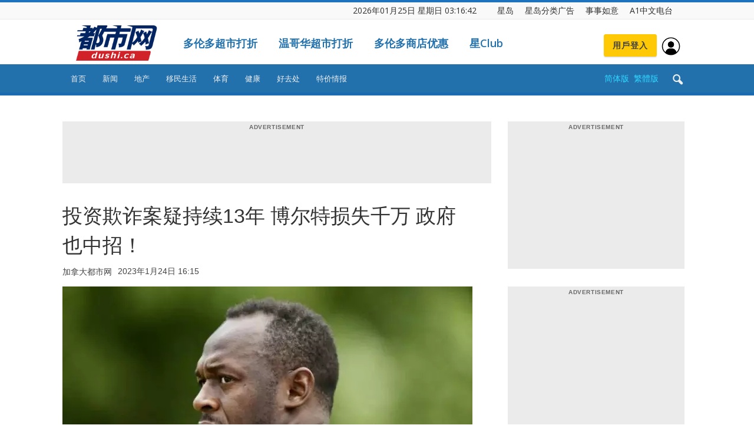

--- FILE ---
content_type: text/html; charset=UTF-8
request_url: https://dushi.singtao.ca/toronto/%E5%A8%B1%E4%B9%90/%E6%8A%95%E8%B5%84%E6%AC%BA%E8%AF%88%E6%A1%88%E7%96%91%E6%8C%81%E7%BB%AD13%E5%B9%B4-%E5%8D%9A%E5%B0%94%E7%89%B9%E6%8D%9F%E5%A4%B1%E5%8D%83%E4%B8%87-%E6%94%BF%E5%BA%9C%E4%B9%9F%E4%B8%AD%E6%8B%9B/
body_size: 31384
content:
<!doctype html>
<html lang="zh-CN">
<head>
    <meta charset="UTF-8" />
    <meta name="viewport" content="width=device-width, initial-scale=1.0">
    <title>投资欺诈案疑持续13年 博尔特损失千万 政府也中招！ | 星岛加拿大都市网 多伦多</title>
    <link rel="pingback" href="http://dushi.singtao.ca/toronto/xmlrpc.php" />    
   
    

<link rel="canonical" href="https://dushi.singtao.ca/toronto/%e5%a8%b1%e4%b9%90/%e6%8a%95%e8%b5%84%e6%ac%ba%e8%af%88%e6%a1%88%e7%96%91%e6%8c%81%e7%bb%ad13%e5%b9%b4-%e5%8d%9a%e5%b0%94%e7%89%b9%e6%8d%9f%e5%a4%b1%e5%8d%83%e4%b8%87-%e6%94%bf%e5%ba%9c%e4%b9%9f%e4%b8%ad%e6%8b%9b/"/>
<link rel="alternate" hreflang="zh-Hant" href="https://dushi.singtao.ca/toronto/%e5%a8%b1%e4%b9%90/%e6%8a%95%e8%b5%84%e6%ac%ba%e8%af%88%e6%a1%88%e7%96%91%e6%8c%81%e7%bb%ad13%e5%b9%b4-%e5%8d%9a%e5%b0%94%e7%89%b9%e6%8d%9f%e5%a4%b1%e5%8d%83%e4%b8%87-%e6%94%bf%e5%ba%9c%e4%b9%9f%e4%b8%ad%e6%8b%9b/?variant=zh-hk"/>
<link rel="alternate" hreflang="zh-Hans" href="https://dushi.singtao.ca/toronto/%e5%a8%b1%e4%b9%90/%e6%8a%95%e8%b5%84%e6%ac%ba%e8%af%88%e6%a1%88%e7%96%91%e6%8c%81%e7%bb%ad13%e5%b9%b4-%e5%8d%9a%e5%b0%94%e7%89%b9%e6%8d%9f%e5%a4%b1%e5%8d%83%e4%b8%87-%e6%94%bf%e5%ba%9c%e4%b9%9f%e4%b8%ad%e6%8b%9b/?variant=zh-cn"/>
<meta name="description" content=""/>
<meta property="og:type" content="article"/>
<meta property="og:image" content="https://dushi.singtao.ca/toronto/wp-content/uploads/dushi_toronto/../master_sandbox/2023/01/4406ECE7-ADAD-4379-90B0-496BF1130331.jpeg"/>
<meta property="og:site_name" content="加拿大都市网 多伦多"/>
<!--WPCC_NC_START-->
<meta property="og:title" content="投资欺诈案疑持续13年 博尔特损失千万 政府也中招！"/>
<!--WPCC_NC_END-->
<meta property="og:description" content=""/>
<meta property="og:url" content="https://dushi.singtao.ca/toronto/%e5%a8%b1%e4%b9%90/%e6%8a%95%e8%b5%84%e6%ac%ba%e8%af%88%e6%a1%88%e7%96%91%e6%8c%81%e7%bb%ad13%e5%b9%b4-%e5%8d%9a%e5%b0%94%e7%89%b9%e6%8d%9f%e5%a4%b1%e5%8d%83%e4%b8%87-%e6%94%bf%e5%ba%9c%e4%b9%9f%e4%b8%ad%e6%8b%9b/"/>
<meta property="keywords" content="娱乐,尤塞恩·博尔特,新闻快递"/>
<meta property="og:image:url" content="https://dushi.singtao.ca/toronto/wp-content/uploads/dushi_toronto/../master_sandbox/2023/01/4406ECE7-ADAD-4379-90B0-496BF1130331.jpeg"/>
<meta property="og:image:width" content="828"/>
<meta property="og:image:height" content="462"/>
<meta property="og:locale" content="en_CA"/>
<meta property="article:section" content="娱乐"/>
<meta property="article:tag" content="娱乐,尤塞恩·博尔特,新闻快递"/>
<meta property="article:published_time" content="2023-01-24T16:15:13-05:00"/>
<meta property="article:modified_time" content="2023-01-24T16:15:13-05:00"/>
<script type="application/ld+json">
	{
		"@context": "http://schema.org",
		"@type": "NewsArticle",
		"image": {
			"@type": "ImageObject",
			"width": 828,
			"height": 462,
			"url": "https://dushi.singtao.ca/toronto/wp-content/uploads/dushi_toronto/../master_sandbox/2023/01/4406ECE7-ADAD-4379-90B0-496BF1130331.jpeg"
		},
		"datePublished": "2023-01-24T16:15:13-05:00",
		"dateModified": "2023-01-24T16:15:13-05:00",
		"headline": "投资欺诈案疑持续13年 博尔特损失千万 政府也中招！",
		"description": "",
		"articleSection": "政事",
		"name": "投资欺诈案疑持续13年 博尔特损失千万 政府也中招！",
		"keywords": [ "娱乐", "尤塞恩·博尔特", "新闻快递" ],		
		"author": {
			"@type": "Person",
			"name": "加拿大都市网多伦多"
		},
		"publisher": {
			"@type": "Organization",
			"url": "https://dushi.singtao.ca/toronto/",
			"name": "加拿大都市网",
			"logo": {
				"@type": "ImageObject",
				"url": "https://dushi.singtao.ca/images/dushi_logo_544x180.png",
				"width": 544
			}
		},
		"mainEntityOfPage": "https://dushi.singtao.ca/toronto/%e5%a8%b1%e4%b9%90/%e6%8a%95%e8%b5%84%e6%ac%ba%e8%af%88%e6%a1%88%e7%96%91%e6%8c%81%e7%bb%ad13%e5%b9%b4-%e5%8d%9a%e5%b0%94%e7%89%b9%e6%8d%9f%e5%a4%b1%e5%8d%83%e4%b8%87-%e6%94%bf%e5%ba%9c%e4%b9%9f%e4%b8%ad%e6%8b%9b/"
	}
</script>


    <meta property="og:image" content="https://dushi.singtao.ca/toronto/wp-content/uploads/dushi_toronto/../master_sandbox/2023/01/4406ECE7-ADAD-4379-90B0-496BF1130331.jpeg" /><link rel="icon" type="image/png" href="https://dushi.singtao.ca/images/dushi_icon_16x16.png"><link rel="apple-touch-icon-precomposed" sizes="76x76" href="https://dushi.singtao.ca/images/dushi_icon_76x76.png"/><link rel="apple-touch-icon-precomposed" sizes="120x120" href="https://dushi.singtao.ca/images/dushi_icon_120x120.png"/><link rel="apple-touch-icon-precomposed" sizes="152x152" href="https://dushi.singtao.ca/images/dushi_icon_152x152.png"/><link rel="apple-touch-icon-precomposed" sizes="114x114" href="https://dushi.singtao.ca/images/dushi_icon_114x114.png"/><link rel="apple-touch-icon-precomposed" sizes="144x144" href="https://dushi.singtao.ca/images/dushi_icon_144x144.png"/><link rel='dns-prefetch' href='//fonts.googleapis.com' />
<link rel='dns-prefetch' href='//s.w.org' />
<link rel="alternate" type="application/rss+xml" title="星岛加拿大都市网 多伦多 &raquo; Feed" href="https://dushi.singtao.ca/toronto/feed/" />
<link rel='stylesheet' id='custom-style-css'  href='https://dushi.singtao.ca/toronto/wp-content/plugins/coyote-grid/shortcodes/css/grid-slide-style.css?ver=4.9.6' type='text/css' media='all' />
<style id='custom-style-inline-css' type='text/css'>
.coygrid-title-font-family{ font-family: inherit!important; }.coygrid-title-large, .coygrid-title-medium, .coygrid-title-small { font-weight: normal !important; letter-spacing: 0 !important; word-spacing: 0 !important; text-transform: inherit;  } .coygrid-subtitle-font-family{font-family: inherit!important; }.coygrid-border-all{ border: 1px solid #ffffff !important;}.coygrid-prev, .coygrid-next { border-radius: 35px !important;}
</style>
<link rel='stylesheet' id='widgetopts-styles-css'  href='https://dushi.singtao.ca/toronto/wp-content/plugins/widget-options/assets/css/widget-options.css' type='text/css' media='all' />
<link rel='stylesheet' id='wpba_front_end_styles-css'  href='https://dushi.singtao.ca/toronto/wp-content/plugins/wp-better-attachments/assets/css/wpba-frontend.css?ver=1.4.0' type='text/css' media='all' />
<link rel='stylesheet' id='google-fonts-style-css'  href='https://fonts.googleapis.com/css?family=Open+Sans%3A300italic%2C400%2C400italic%2C600%2C600italic%2C700%7CRoboto%3A300%2C400%2C400italic%2C500%2C500italic%2C700%2C900&#038;ver=4.9.6' type='text/css' media='all' />
<link rel='stylesheet' id='js_composer_front-css'  href='https://dushi.singtao.ca/toronto/wp-content/plugins/js_composer/assets/css/js_composer.min.css?ver=5.4.7' type='text/css' media='all' />
<link rel='stylesheet' id='td-theme-css'  href='https://dushi.singtao.ca/toronto/wp-content/themes/Newspaper/style.css?ver=7.7c' type='text/css' media='all' />
<link rel='stylesheet' id='td-theme-child-css'  href='https://dushi.singtao.ca/toronto/wp-content/themes/Newspaper-child/style.css?ver=7.7c' type='text/css' media='all' />
<link rel='stylesheet' id='td-theme-demo-style-css'  href='https://dushi.singtao.ca/toronto/wp-content/themes/Newspaper/includes/demos/magazine/demo_style.css?ver=7.7' type='text/css' media='all' />
<script type='text/javascript' src='https://dushi.singtao.ca/toronto/wp-includes/js/jquery/jquery.js?ver=1.12.4'></script>
<script type='text/javascript' src='https://dushi.singtao.ca/toronto/wp-includes/js/jquery/jquery-migrate.min.js?ver=1.4.1'></script>
<script type='text/javascript' src='https://dushi.singtao.ca/toronto/wp-content/plugins/img-mouseover/img-mouseover.js?ver=20110509'></script>
<link rel='https://api.w.org/' href='https://dushi.singtao.ca/toronto/wp-json/' />
<link rel="alternate" type="application/json+oembed" href="https://dushi.singtao.ca/toronto/wp-json/oembed/1.0/embed?url=https%3A%2F%2Fdushi.singtao.ca%2Ftoronto%2F%25e5%25a8%25b1%25e4%25b9%2590%2F%25e6%258a%2595%25e8%25b5%2584%25e6%25ac%25ba%25e8%25af%2588%25e6%25a1%2588%25e7%2596%2591%25e6%258c%2581%25e7%25bb%25ad13%25e5%25b9%25b4-%25e5%258d%259a%25e5%25b0%2594%25e7%2589%25b9%25e6%258d%259f%25e5%25a4%25b1%25e5%258d%2583%25e4%25b8%2587-%25e6%2594%25bf%25e5%25ba%259c%25e4%25b9%259f%25e4%25b8%25ad%25e6%258b%259b%2F" />
<link rel="alternate" type="text/xml+oembed" href="https://dushi.singtao.ca/toronto/wp-json/oembed/1.0/embed?url=https%3A%2F%2Fdushi.singtao.ca%2Ftoronto%2F%25e5%25a8%25b1%25e4%25b9%2590%2F%25e6%258a%2595%25e8%25b5%2584%25e6%25ac%25ba%25e8%25af%2588%25e6%25a1%2588%25e7%2596%2591%25e6%258c%2581%25e7%25bb%25ad13%25e5%25b9%25b4-%25e5%258d%259a%25e5%25b0%2594%25e7%2589%25b9%25e6%258d%259f%25e5%25a4%25b1%25e5%258d%2583%25e4%25b8%2587-%25e6%2594%25bf%25e5%25ba%259c%25e4%25b9%259f%25e4%25b8%25ad%25e6%258b%259b%2F&#038;format=xml" />
<!--[if lt IE 9]><script src="https://html5shim.googlecode.com/svn/trunk/html5.js"></script><![endif]-->
    <meta name="generator" content="Powered by WPBakery Page Builder - drag and drop page builder for WordPress."/>
<!--[if lte IE 9]><link rel="stylesheet" type="text/css" href="https://dushi.singtao.ca/toronto/wp-content/plugins/js_composer/assets/css/vc_lte_ie9.min.css" media="screen"><![endif]-->
<!-- JS generated by theme -->

<script>
    
    

	    var tdBlocksArray = []; //here we store all the items for the current page

	    //td_block class - each ajax block uses a object of this class for requests
	    function tdBlock() {
		    this.id = '';
		    this.block_type = 1; //block type id (1-234 etc)
		    this.atts = '';
		    this.td_column_number = '';
		    this.td_current_page = 1; //
		    this.post_count = 0; //from wp
		    this.found_posts = 0; //from wp
		    this.max_num_pages = 0; //from wp
		    this.td_filter_value = ''; //current live filter value
		    this.is_ajax_running = false;
		    this.td_user_action = ''; // load more or infinite loader (used by the animation)
		    this.header_color = '';
		    this.ajax_pagination_infinite_stop = ''; //show load more at page x
	    }


        // td_js_generator - mini detector
        (function(){
            var htmlTag = document.getElementsByTagName("html")[0];

            if ( navigator.userAgent.indexOf("MSIE 10.0") > -1 ) {
                htmlTag.className += ' ie10';
            }

            if ( !!navigator.userAgent.match(/Trident.*rv\:11\./) ) {
                htmlTag.className += ' ie11';
            }

            if ( /(iPad|iPhone|iPod)/g.test(navigator.userAgent) ) {
                htmlTag.className += ' td-md-is-ios';
            }

            var user_agent = navigator.userAgent.toLowerCase();
            if ( user_agent.indexOf("android") > -1 ) {
                htmlTag.className += ' td-md-is-android';
            }

            if ( -1 !== navigator.userAgent.indexOf('Mac OS X')  ) {
                htmlTag.className += ' td-md-is-os-x';
            }

            if ( /chrom(e|ium)/.test(navigator.userAgent.toLowerCase()) ) {
               htmlTag.className += ' td-md-is-chrome';
            }

            if ( -1 !== navigator.userAgent.indexOf('Firefox') ) {
                htmlTag.className += ' td-md-is-firefox';
            }

            if ( -1 !== navigator.userAgent.indexOf('Safari') && -1 === navigator.userAgent.indexOf('Chrome') ) {
                htmlTag.className += ' td-md-is-safari';
            }

            if( -1 !== navigator.userAgent.indexOf('IEMobile') ){
                htmlTag.className += ' td-md-is-iemobile';
            }

        })();




        var tdLocalCache = {};

        ( function () {
            "use strict";

            tdLocalCache = {
                data: {},
                remove: function (resource_id) {
                    delete tdLocalCache.data[resource_id];
                },
                exist: function (resource_id) {
                    return tdLocalCache.data.hasOwnProperty(resource_id) && tdLocalCache.data[resource_id] !== null;
                },
                get: function (resource_id) {
                    return tdLocalCache.data[resource_id];
                },
                set: function (resource_id, cachedData) {
                    tdLocalCache.remove(resource_id);
                    tdLocalCache.data[resource_id] = cachedData;
                }
            };
        })();

    
    
var td_viewport_interval_list=[{"limitBottom":767,"sidebarWidth":228},{"limitBottom":1018,"sidebarWidth":300},{"limitBottom":1140,"sidebarWidth":324}];
var td_animation_stack_effect="type0";
var tds_animation_stack=true;
var td_animation_stack_specific_selectors=".entry-thumb, img";
var td_animation_stack_general_selectors=".td-animation-stack img, .post img";
var td_ajax_url="http:\/\/dushi.singtao.ca\/toronto\/wp-admin\/admin-ajax.php?td_theme_name=Newspaper&v=7.7";
var td_get_template_directory_uri="http:\/\/dushi.singtao.ca\/toronto\/wp-content\/themes\/Newspaper";
var tds_snap_menu="";
var tds_logo_on_sticky="";
var tds_header_style="";
var td_please_wait="Please wait...";
var td_email_user_pass_incorrect="User or password incorrect!";
var td_email_user_incorrect="Email or username incorrect!";
var td_email_incorrect="Email incorrect!";
var tds_more_articles_on_post_enable="";
var tds_more_articles_on_post_time_to_wait="";
var tds_more_articles_on_post_pages_distance_from_top=0;
var tds_theme_color_site_wide="#1e73be";
var tds_smart_sidebar="enabled";
var tdThemeName="Newspaper";
var td_magnific_popup_translation_tPrev="Previous (Left arrow key)";
var td_magnific_popup_translation_tNext="Next (Right arrow key)";
var td_magnific_popup_translation_tCounter="%curr% of %total%";
var td_magnific_popup_translation_ajax_tError="The content from %url% could not be loaded.";
var td_magnific_popup_translation_image_tError="The image #%curr% could not be loaded.";
var td_ad_background_click_link="";
var td_ad_background_click_target="";
</script>


<!-- Header style compiled by theme -->

<style>
    
.td-header-wrap .black-menu .sf-menu > .current-menu-item > a,
    .td-header-wrap .black-menu .sf-menu > .current-menu-ancestor > a,
    .td-header-wrap .black-menu .sf-menu > .current-category-ancestor > a,
    .td-header-wrap .black-menu .sf-menu > li > a:hover,
    .td-header-wrap .black-menu .sf-menu > .sfHover > a,
    .td-header-style-12 .td-header-menu-wrap-full,
    .sf-menu > .current-menu-item > a:after,
    .sf-menu > .current-menu-ancestor > a:after,
    .sf-menu > .current-category-ancestor > a:after,
    .sf-menu > li:hover > a:after,
    .sf-menu > .sfHover > a:after,
    .sf-menu ul .td-menu-item > a:hover,
    .sf-menu ul .sfHover > a,
    .sf-menu ul .current-menu-ancestor > a,
    .sf-menu ul .current-category-ancestor > a,
    .sf-menu ul .current-menu-item > a,
    .td-header-style-12 .td-affix,
    .header-search-wrap .td-drop-down-search:after,
    .header-search-wrap .td-drop-down-search .btn:hover,
    input[type=submit]:hover,
    .td-read-more a,
    .td-post-category:hover,
    .td-grid-style-1.td-hover-1 .td-big-grid-post:hover .td-post-category,
    .td-grid-style-5.td-hover-1 .td-big-grid-post:hover .td-post-category,
    .td_top_authors .td-active .td-author-post-count,
    .td_top_authors .td-active .td-author-comments-count,
    .td_top_authors .td_mod_wrap:hover .td-author-post-count,
    .td_top_authors .td_mod_wrap:hover .td-author-comments-count,
    .td-404-sub-sub-title a:hover,
    .td-search-form-widget .wpb_button:hover,
    .td-rating-bar-wrap div,
    .td_category_template_3 .td-current-sub-category,
    .dropcap,
    .td_wrapper_video_playlist .td_video_controls_playlist_wrapper,
    .wpb_default,
    .wpb_default:hover,
    .td-left-smart-list:hover,
    .td-right-smart-list:hover,
    .woocommerce-checkout .woocommerce input.button:hover,
    .woocommerce-page .woocommerce a.button:hover,
    .woocommerce-account div.woocommerce .button:hover,
    #bbpress-forums button:hover,
    .bbp_widget_login .button:hover,
    .td-footer-wrapper .td-post-category,
    .td-footer-wrapper .widget_product_search input[type="submit"]:hover,
    .woocommerce .product a.button:hover,
    .woocommerce .product #respond input#submit:hover,
    .woocommerce .checkout input#place_order:hover,
    .woocommerce .woocommerce.widget .button:hover,
    .single-product .product .summary .cart .button:hover,
    .woocommerce-cart .woocommerce table.cart .button:hover,
    .woocommerce-cart .woocommerce .shipping-calculator-form .button:hover,
    .td-next-prev-wrap a:hover,
    .td-load-more-wrap a:hover,
    .td-post-small-box a:hover,
    .page-nav .current,
    .page-nav:first-child > div,
    .td_category_template_8 .td-category-header .td-category a.td-current-sub-category,
    .td_category_template_4 .td-category-siblings .td-category a:hover,
    #bbpress-forums .bbp-pagination .current,
    #bbpress-forums #bbp-single-user-details #bbp-user-navigation li.current a,
    .td-theme-slider:hover .slide-meta-cat a,
    a.vc_btn-black:hover,
    .td-trending-now-wrapper:hover .td-trending-now-title,
    .td-scroll-up,
    .td-smart-list-button:hover,
    .td-weather-information:before,
    .td-weather-week:before,
    .td_block_exchange .td-exchange-header:before,
    .td_block_big_grid_9.td-grid-style-1 .td-post-category,
    .td_block_big_grid_9.td-grid-style-5 .td-post-category,
    .td-grid-style-6.td-hover-1 .td-module-thumb:after,
    .td-pulldown-syle-2 .td-subcat-dropdown ul:after,
    .td_block_template_9 .td-block-title:after,
    .td_block_template_15 .td-block-title:before,
    .global-block-template-3 .td-related-title .td-cur-simple-item,
    .global-block-template-4 .td-related-title .td-cur-simple-item,
    .global-block-template-9 .td-related-title .td-cur-simple-item:after {
        background-color: #1e73be;
    }

    .global-block-template-4 .td-related-title .td-cur-simple-item:before {
        border-color: #1e73be transparent transparent transparent;
    }

    .woocommerce .woocommerce-message .button:hover,
    .woocommerce .woocommerce-error .button:hover,
    .woocommerce .woocommerce-info .button:hover {
        background-color: #1e73be !important;
    }

    .woocommerce .product .onsale,
    .woocommerce.widget .ui-slider .ui-slider-handle {
        background: none #1e73be;
    }

    .woocommerce.widget.widget_layered_nav_filters ul li a {
        background: none repeat scroll 0 0 #1e73be !important;
    }

    a,
    cite a:hover,
    .td_mega_menu_sub_cats .cur-sub-cat,
    .td-mega-span h3 a:hover,
    .td_mod_mega_menu:hover .entry-title a,
    .header-search-wrap .result-msg a:hover,
    .top-header-menu li a:hover,
    .top-header-menu .current-menu-item > a,
    .top-header-menu .current-menu-ancestor > a,
    .top-header-menu .current-category-ancestor > a,
    .td-social-icon-wrap > a:hover,
    .td-header-sp-top-widget .td-social-icon-wrap a:hover,
    .td-page-content blockquote p,
    .td-post-content blockquote p,
    .mce-content-body blockquote p,
    .comment-content blockquote p,
    .wpb_text_column blockquote p,
    .td_block_text_with_title blockquote p,
    #.td_module_wrap:hover .entry-title a,
    .td-subcat-filter .td-subcat-list a:hover,
    .td-subcat-filter .td-subcat-dropdown a:hover,
    .td_quote_on_blocks,
    .dropcap2,
    .dropcap3,
    .td_top_authors .td-active .td-authors-name a,
    .td_top_authors .td_mod_wrap:hover .td-authors-name a,
    .td-post-next-prev-content a:hover,
    .author-box-wrap .td-author-social a:hover,
    .td-author-name a:hover,
    .td-author-url a:hover,
    .td_mod_related_posts:hover h3 > a,
    .td-post-template-11 .td-related-title .td-related-left:hover,
    .td-post-template-11 .td-related-title .td-related-right:hover,
    .td-post-template-11 .td-related-title .td-cur-simple-item,
    .td-post-template-11 .td_block_related_posts .td-next-prev-wrap a:hover,
    .comment-reply-link:hover,
    .logged-in-as a:hover,
    #cancel-comment-reply-link:hover,
    .td-search-query,
    .td-category-header .td-pulldown-category-filter-link:hover,
    .td-category-siblings .td-subcat-dropdown a:hover,
    .td-category-siblings .td-subcat-dropdown a.td-current-sub-category,
    .widget a:hover,
    .archive .widget_archive .current,
    .archive .widget_archive .current a,
    .widget_calendar tfoot a:hover,
    .woocommerce a.added_to_cart:hover,
    #bbpress-forums li.bbp-header .bbp-reply-content span a:hover,
    #bbpress-forums .bbp-forum-freshness a:hover,
    #bbpress-forums .bbp-topic-freshness a:hover,
    #bbpress-forums .bbp-forums-list li a:hover,
    #bbpress-forums .bbp-forum-title:hover,
    #bbpress-forums .bbp-topic-permalink:hover,
    #bbpress-forums .bbp-topic-started-by a:hover,
    #bbpress-forums .bbp-topic-started-in a:hover,
    #bbpress-forums .bbp-body .super-sticky li.bbp-topic-title .bbp-topic-permalink,
    #bbpress-forums .bbp-body .sticky li.bbp-topic-title .bbp-topic-permalink,
    .widget_display_replies .bbp-author-name,
    .widget_display_topics .bbp-author-name,
    .footer-text-wrap .footer-email-wrap a,
    .td-subfooter-menu li a:hover,
    .footer-social-wrap a:hover,
    a.vc_btn-black:hover,
    .td-smart-list-dropdown-wrap .td-smart-list-button:hover,
    .td_module_17 .td-read-more a:hover,
    .td_module_18 .td-read-more a:hover,
    .td_module_19 .td-post-author-name a:hover,
    .td-instagram-user a,
    .td-pulldown-syle-2 .td-subcat-dropdown:hover .td-subcat-more span,
    .td-pulldown-syle-2 .td-subcat-dropdown:hover .td-subcat-more i,
    .td-pulldown-syle-3 .td-subcat-dropdown:hover .td-subcat-more span,
    .td-pulldown-syle-3 .td-subcat-dropdown:hover .td-subcat-more i,
    .td-block-title-wrap .td-wrapper-pulldown-filter .td-pulldown-filter-display-option:hover,
    .td-block-title-wrap .td-wrapper-pulldown-filter .td-pulldown-filter-display-option:hover i,
    .td-block-title-wrap .td-wrapper-pulldown-filter .td-pulldown-filter-link:hover,
    .td-block-title-wrap .td-wrapper-pulldown-filter .td-pulldown-filter-item .td-cur-simple-item,
    .global-block-template-2 .td-related-title .td-cur-simple-item,
    .global-block-template-5 .td-related-title .td-cur-simple-item,
    .global-block-template-6 .td-related-title .td-cur-simple-item,
    .global-block-template-7 .td-related-title .td-cur-simple-item,
    .global-block-template-8 .td-related-title .td-cur-simple-item,
    .global-block-template-9 .td-related-title .td-cur-simple-item,
    .global-block-template-10 .td-related-title .td-cur-simple-item,
    .global-block-template-11 .td-related-title .td-cur-simple-item,
    .global-block-template-12 .td-related-title .td-cur-simple-item,
    .global-block-template-13 .td-related-title .td-cur-simple-item,
    .global-block-template-14 .td-related-title .td-cur-simple-item,
    .global-block-template-15 .td-related-title .td-cur-simple-item,
    .global-block-template-16 .td-related-title .td-cur-simple-item,
    .global-block-template-17 .td-related-title .td-cur-simple-item {
        color: #1e73be;
    }

    a.vc_btn-black.vc_btn_square_outlined:hover,
    a.vc_btn-black.vc_btn_outlined:hover,
    .td-mega-menu-page .wpb_content_element ul li a:hover {
        color: #1e73be !important;
    }

    .td-next-prev-wrap a:hover,
    .td-load-more-wrap a:hover,
    .td-post-small-box a:hover,
    .page-nav .current,
    .page-nav:first-child > div,
    .td_category_template_8 .td-category-header .td-category a.td-current-sub-category,
    .td_category_template_4 .td-category-siblings .td-category a:hover,
    #bbpress-forums .bbp-pagination .current,
    .post .td_quote_box,
    .page .td_quote_box,
    a.vc_btn-black:hover,
    .td_block_template_5 .td-block-title > * {
        border-color: #1e73be;
    }

    .td_wrapper_video_playlist .td_video_currently_playing:after {
        border-color: #1e73be !important;
    }

    .header-search-wrap .td-drop-down-search:before {
        border-color: transparent transparent #1e73be transparent;
    }

    .block-title > span,
    .block-title > a,
    .block-title > label,
    .widgettitle,
    .widgettitle:after,
    .td-trending-now-title,
    .td-trending-now-wrapper:hover .td-trending-now-title,
    .wpb_tabs li.ui-tabs-active a,
    .wpb_tabs li:hover a,
    .vc_tta-container .vc_tta-color-grey.vc_tta-tabs-position-top.vc_tta-style-classic .vc_tta-tabs-container .vc_tta-tab.vc_active > a,
    .vc_tta-container .vc_tta-color-grey.vc_tta-tabs-position-top.vc_tta-style-classic .vc_tta-tabs-container .vc_tta-tab:hover > a,
    .td_block_template_1 .td-related-title .td-cur-simple-item,
    .woocommerce .product .products h2,
    .td-subcat-filter .td-subcat-dropdown:hover .td-subcat-more {
    	background-color: #1e73be;
    }

    .woocommerce div.product .woocommerce-tabs ul.tabs li.active {
    	background-color: #1e73be !important;
    }

    .block-title,
    .td_block_template_1 .td-related-title,
    .wpb_tabs .wpb_tabs_nav,
    .vc_tta-container .vc_tta-color-grey.vc_tta-tabs-position-top.vc_tta-style-classic .vc_tta-tabs-container,
    .woocommerce div.product .woocommerce-tabs ul.tabs:before {
        border-color: #1e73be;
    }
    .td_block_wrap .td-subcat-item a.td-cur-simple-item {
	    color: #1e73be;
	}


    
    .td-grid-style-4 .entry-title
    {
        background-color: rgba(30, 115, 190, 0.7);
    }

    
    .td-theme-wrap .block-title > span,
    .td-theme-wrap .block-title > span > a,
    .td-theme-wrap .widget_rss .block-title .rsswidget,
    .td-theme-wrap .block-title > a,
    .widgettitle,
    .widgettitle > a,
    .td-trending-now-title,
    .wpb_tabs li.ui-tabs-active a,
    .wpb_tabs li:hover a,
    .vc_tta-container .vc_tta-color-grey.vc_tta-tabs-position-top.vc_tta-style-classic .vc_tta-tabs-container .vc_tta-tab.vc_active > a,
    .vc_tta-container .vc_tta-color-grey.vc_tta-tabs-position-top.vc_tta-style-classic .vc_tta-tabs-container .vc_tta-tab:hover > a,
    .td-related-title .td-cur-simple-item,
    .woocommerce div.product .woocommerce-tabs ul.tabs li.active,
    .woocommerce .product .products h2,
    .td-theme-wrap .td_block_template_2 .td-block-title > *,
    .td-theme-wrap .td_block_template_3 .td-block-title > *,
    .td-theme-wrap .td_block_template_4 .td-block-title > *,
    .td-theme-wrap .td_block_template_5 .td-block-title > *,
    .td-theme-wrap .td_block_template_6 .td-block-title > *,
    .td-theme-wrap .td_block_template_6 .td-block-title:before,
    .td-theme-wrap .td_block_template_7 .td-block-title > *,
    .td-theme-wrap .td_block_template_8 .td-block-title > *,
    .td-theme-wrap .td_block_template_9 .td-block-title > *,
    .td-theme-wrap .td_block_template_10 .td-block-title > *,
    .td-theme-wrap .td_block_template_11 .td-block-title > *,
    .td-theme-wrap .td_block_template_12 .td-block-title > *,
    .td-theme-wrap .td_block_template_13 .td-block-title > span,
    .td-theme-wrap .td_block_template_13 .td-block-title > a,
    .td-theme-wrap .td_block_template_14 .td-block-title > *,
    .td-theme-wrap .td_block_template_14 .td-block-title-wrap .td-wrapper-pulldown-filter .td-pulldown-filter-display-option,
    .td-theme-wrap .td_block_template_14 .td-block-title-wrap .td-wrapper-pulldown-filter .td-pulldown-filter-display-option i,
    .td-theme-wrap .td_block_template_14 .td-block-title-wrap .td-wrapper-pulldown-filter .td-pulldown-filter-display-option:hover,
    .td-theme-wrap .td_block_template_14 .td-block-title-wrap .td-wrapper-pulldown-filter .td-pulldown-filter-display-option:hover i,
    .td-theme-wrap .td_block_template_15 .td-block-title > *,
    .td-theme-wrap .td_block_template_15 .td-block-title-wrap .td-wrapper-pulldown-filter,
    .td-theme-wrap .td_block_template_15 .td-block-title-wrap .td-wrapper-pulldown-filter i,
    .td-theme-wrap .td_block_template_16 .td-block-title > *,
    .td-theme-wrap .td_block_template_17 .td-block-title > * {
    	color: #222222;
    }


    
    .td-header-wrap .td-header-top-menu-full,
    .td-header-wrap .top-header-menu .sub-menu {
        background-color: #f9f9f9;
    }
    .td-header-style-8 .td-header-top-menu-full {
        background-color: transparent;
    }
    .td-header-style-8 .td-header-top-menu-full .td-header-top-menu {
        background-color: #f9f9f9;
        padding-left: 15px;
        padding-right: 15px;
    }

    .td-header-wrap .td-header-top-menu-full .td-header-top-menu,
    .td-header-wrap .td-header-top-menu-full {
        border-bottom: none;
    }


    
    .td-header-top-menu,
    .td-header-top-menu a,
    .td-header-wrap .td-header-top-menu-full .td-header-top-menu,
    .td-header-wrap .td-header-top-menu-full a,
    .td-header-style-8 .td-header-top-menu,
    .td-header-style-8 .td-header-top-menu a {
        color: #2f2f2f;
    }

    
    .top-header-menu .current-menu-item > a,
    .top-header-menu .current-menu-ancestor > a,
    .top-header-menu .current-category-ancestor > a,
    .top-header-menu li a:hover {
        color: #009688;
    }

    
    .td-header-wrap .td-header-sp-top-widget .td-icon-font {
        color: #2f2f2f;
    }

    
    .td-header-wrap .td-header-sp-top-widget i.td-icon-font:hover {
        color: #009688;
    }


    
    .td-header-wrap .td-header-menu-wrap-full,
    .sf-menu > .current-menu-ancestor > a,
    .sf-menu > .current-category-ancestor > a,
    .td-header-menu-wrap.td-affix,
    .td-header-style-3 .td-header-main-menu,
    .td-header-style-3 .td-affix .td-header-main-menu,
    .td-header-style-4 .td-header-main-menu,
    .td-header-style-4 .td-affix .td-header-main-menu,
    .td-header-style-8 .td-header-menu-wrap.td-affix,
    .td-header-style-8 .td-header-top-menu-full {
		background-color: #2271ad;
    }


    .td-boxed-layout .td-header-style-3 .td-header-menu-wrap,
    .td-boxed-layout .td-header-style-4 .td-header-menu-wrap {
    	background-color: #2271ad !important;
    }


    @media (min-width: 1019px) {
        .td-header-style-1 .td-header-sp-recs,
        .td-header-style-1 .td-header-sp-logo {
            margin-bottom: 28px;
        }
    }

    @media (min-width: 768px) and (max-width: 1018px) {
        .td-header-style-1 .td-header-sp-recs,
        .td-header-style-1 .td-header-sp-logo {
            margin-bottom: 14px;
        }
    }

    .td-header-style-7 .td-header-top-menu {
        border-bottom: none;
    }


    
    .sf-menu ul .td-menu-item > a:hover,
    .sf-menu ul .sfHover > a,
    .sf-menu ul .current-menu-ancestor > a,
    .sf-menu ul .current-category-ancestor > a,
    .sf-menu ul .current-menu-item > a,
    .sf-menu > .current-menu-item > a:after,
    .sf-menu > .current-menu-ancestor > a:after,
    .sf-menu > .current-category-ancestor > a:after,
    .sf-menu > li:hover > a:after,
    .sf-menu > .sfHover > a:after,
    .td_block_mega_menu .td-next-prev-wrap a:hover,
    .td-mega-span .td-post-category:hover,
    .td-header-wrap .black-menu .sf-menu > li > a:hover,
    .td-header-wrap .black-menu .sf-menu > .current-menu-ancestor > a,
    .td-header-wrap .black-menu .sf-menu > .sfHover > a,
    .header-search-wrap .td-drop-down-search:after,
    .header-search-wrap .td-drop-down-search .btn:hover,
    .td-header-wrap .black-menu .sf-menu > .current-menu-item > a,
    .td-header-wrap .black-menu .sf-menu > .current-menu-ancestor > a,
    .td-header-wrap .black-menu .sf-menu > .current-category-ancestor > a {
        background-color: #39ae21;
    }


    .td_block_mega_menu .td-next-prev-wrap a:hover {
        border-color: #39ae21;
    }

    .header-search-wrap .td-drop-down-search:before {
        border-color: transparent transparent #39ae21 transparent;
    }

    .td_mega_menu_sub_cats .cur-sub-cat,
    .td_mod_mega_menu:hover .entry-title a {
        color: #39ae21;
    }


    
    .td-header-wrap .td-header-menu-wrap .sf-menu > li > a,
    .td-header-wrap .header-search-wrap .td-icon-search {
        color: #efefef;
    }


    
    @media (max-width: 767px) {
        body .td-header-wrap .td-header-main-menu {
            background-color: #1e73be !important;
        }
    }


    
    .td-menu-background:before,
    .td-search-background:before {
        background: #458470;
        background: -moz-linear-gradient(top, #458470 0%, #128199 100%);
        background: -webkit-gradient(left top, left bottom, color-stop(0%, #458470), color-stop(100%, #128199));
        background: -webkit-linear-gradient(top, #458470 0%, #128199 100%);
        background: -o-linear-gradient(top, #458470 0%, @mobileu_gradient_two_mob 100%);
        background: -ms-linear-gradient(top, #458470 0%, #128199 100%);
        background: linear-gradient(to bottom, #458470 0%, #128199 100%);
        filter: progid:DXImageTransform.Microsoft.gradient( startColorstr='#458470', endColorstr='#128199', GradientType=0 );
    }

    
    .td-mobile-content .current-menu-item > a,
    .td-mobile-content .current-menu-ancestor > a,
    .td-mobile-content .current-category-ancestor > a,
    #td-mobile-nav .td-menu-login-section a:hover,
    #td-mobile-nav .td-register-section a:hover,
    #td-mobile-nav .td-menu-socials-wrap a:hover i,
    .td-search-close a:hover i {
        color: #e9ed6c;
    }

    
    .td-footer-wrapper,
    .td-footer-wrapper .td_block_template_7 .td-block-title > *,
    .td-footer-wrapper .td_block_template_17 .td-block-title,
    .td-footer-wrapper .td-block-title-wrap .td-wrapper-pulldown-filter {
        background-color: #2271ad;
    }

    
    .td-footer-wrapper::before {
        background-size: 100% auto;
    }

    
    .td-footer-wrapper::before {
        opacity: 0.15;
    }



    
    .top-header-menu > li > a,
    .td-weather-top-widget .td-weather-now .td-big-degrees,
    .td-weather-top-widget .td-weather-header .td-weather-city,
    .td-header-sp-top-menu .td_data_time {
        font-size:14px;
	line-height:27px;
	
    }
    
    ul.sf-menu > .td-menu-item > a {
        font-size:13px;
	font-weight:normal;
	text-transform:none;
	
    }
    
    .block-title > span,
    .block-title > a,
    .widgettitle,
    .td-trending-now-title,
    .wpb_tabs li a,
    .vc_tta-container .vc_tta-color-grey.vc_tta-tabs-position-top.vc_tta-style-classic .vc_tta-tabs-container .vc_tta-tab > a,
    .td-theme-wrap .td-related-title a,
    .woocommerce div.product .woocommerce-tabs ul.tabs li a,
    .woocommerce .product .products h2,
    .td-theme-wrap .td-block-title {
        font-size:18px;
	font-weight:bold;
	text-transform:uppercase;
	
    }
    
    .td_module_8 .td-module-title {
    	font-size:16px;
	font-weight:normal;
	
    }
    
    .td-post-content p,
    .td-post-content {
        font-size:16px;
	line-height:28px;
	
    }
    
    .top-header-menu > li,
    .td-header-sp-top-menu,
    #td-outer-wrap .td-header-sp-top-widget {
        line-height: 27px;
    }



/* Style generated by theme for demo: magazine */

.td-magazine .td-header-style-1 .td-header-gradient::before,
		.td-magazine .td-header-style-1 .td-mega-span .td-post-category:hover,
		.td-magazine .td-header-style-1 .header-search-wrap .td-drop-down-search::after {
			background-color: #1e73be;
		}

		.td-magazine .td-header-style-1 .td_mod_mega_menu:hover .entry-title a,
		.td-magazine .td-header-style-1 .td_mega_menu_sub_cats .cur-sub-cat,
		.td-magazine .vc_tta-container .vc_tta-color-grey.vc_tta-tabs-position-top.vc_tta-style-classic .vc_tta-tabs-container .vc_tta-tab.vc_active > a,
		.td-magazine .vc_tta-container .vc_tta-color-grey.vc_tta-tabs-position-top.vc_tta-style-classic .vc_tta-tabs-container .vc_tta-tab:hover > a,
		.td-magazine .td-related-title .td-cur-simple-item {
			color: #1e73be;
		}

		.td-magazine .td-header-style-1 .header-search-wrap .td-drop-down-search::before {
			border-color: transparent transparent #1e73be;
		}

		.td-magazine .td-header-style-1 .td-header-top-menu-full {
			border-top-color: #1e73be;
		}
</style>

<noscript><style type="text/css"> .wpb_animate_when_almost_visible { opacity: 1; }</style></noscript>    <!--  time: 2017-04-13 1900 -->
<style type="text/css" media="screen"> 
</style>

<script type="text/javascript">
	//tablet use desktop view
	if (screen.width >= 480) { 
		var viewport = document.querySelector("meta[name=viewport]");
		var current_scale = screen.width / 1068;
		viewport.setAttribute('content', 'width=1068, initial-scale='+current_scale.toFixed(2));
	}
</script>

<!-- Mobile devices detect -->
<script type="text/javascript">
var isMobile = {
    Android: function() {
        return navigator.userAgent.match(/Android/i);
    },
    BlackBerry: function() {
        return navigator.userAgent.match(/BlackBerry/i);
    },
    iOS: function() {
        return navigator.userAgent.match(/iPhone|iPad|iPod/i);
    },
    Opera: function() {
        return navigator.userAgent.match(/Opera Mini/i);
    },
    Windows: function() {
        return navigator.userAgent.match(/IEMobile/i);
    },
    any: function() {
        return (isMobile.Android() || isMobile.BlackBerry() || isMobile.iOS() || isMobile.Opera() || isMobile.Windows());
    }
};
</script>
<!-- End Mobile devices detect -->

<style type="text/css" media="screen">
.flyer_container {
    font-size: 0; /*fix white space*/
	max-width:1068px;
	margin:0 auto;
	padding-bottom:10px;
}
.flyer_container > div {
    font-size: 16px; /*reset font size*/
    display: inline-block;
    vertical-align: top;
    width: 33.33%;
    border: 0px solid red;
    box-sizing: border-box;
    text-align: center;
}
@media (max-width: 480px) { /*breakpoint*/
    .flyer_container > div {
        display: block;
        width: 100%;
    }
}
</style>

<!-- Membership login widget script -->
<script>
    (function (i, s, o, g) {
        a = s.createElement(o), m = s.getElementsByTagName(o)[0];
        a.async = 1; a.src = g; m.parentNode.insertBefore(a, m);
    })(window, document, 'script', 'https://accounts.singtao.ca/api/scripts/ait-auth-widget?lang=zh-tw');

    function ait_auth_callback() {
        ait_auth.init({ domain: 'dushi.singtao.ca' })
    }
</script>

<script type="text/javascript">
  var browse_id = 'not_set';
  var decodedCookie = decodeURIComponent(document.cookie);
  var ca = decodedCookie.split(';');
  for(var i = 0; i <ca.length; i++) {
    var c = ca[i];
    while (c.charAt(0) == ' ') {
      c = c.substring(1);
    }
    if (c.indexOf('aituserguid') == 0) {
      browse_id = c.substring(name.length, c.length).replace('aituserguid={ "id":"','').replace('" }','');
    } else {
		if (c.indexOf('guid') == 0) {
		  browse_id = c.substring(name.length, c.length).replace('guid={ "id":"','').replace('" }','');
		}		
	}
  }

    // device detection	
    var dataLayer_product = 'dushi_desktop';
    if(/(android|bb\d+|meego).+mobile|avantgo|bada\/|blackberry|blazer|compal|elaine|fennec|hiptop|iemobile|ip(hone|od)|ipad|iris|kindle|Android|Silk|lge |maemo|midp|mmp|netfront|opera m(ob|in)i|palm( os)?|phone|p(ixi|re)\/|plucker|pocket|psp|series(4|6)0|symbian|treo|up\.(browser|link)|vodafone|wap|windows (ce|phone)|xda|xiino/i.test(navigator.userAgent) 
        || /1207|6310|6590|3gso|4thp|50[1-6]i|770s|802s|a wa|abac|ac(er|oo|s\-)|ai(ko|rn)|al(av|ca|co)|amoi|an(ex|ny|yw)|aptu|ar(ch|go)|as(te|us)|attw|au(di|\-m|r |s )|avan|be(ck|ll|nq)|bi(lb|rd)|bl(ac|az)|br(e|v)w|bumb|bw\-(n|u)|c55\/|capi|ccwa|cdm\-|cell|chtm|cldc|cmd\-|co(mp|nd)|craw|da(it|ll|ng)|dbte|dc\-s|devi|dica|dmob|do(c|p)o|ds(12|\-d)|el(49|ai)|em(l2|ul)|er(ic|k0)|esl8|ez([4-7]0|os|wa|ze)|fetc|fly(\-|_)|g1 u|g560|gene|gf\-5|g\-mo|go(\.w|od)|gr(ad|un)|haie|hcit|hd\-(m|p|t)|hei\-|hi(pt|ta)|hp( i|ip)|hs\-c|ht(c(\-| |_|a|g|p|s|t)|tp)|hu(aw|tc)|i\-(20|go|ma)|i230|iac( |\-|\/)|ibro|idea|ig01|ikom|im1k|inno|ipaq|iris|ja(t|v)a|jbro|jemu|jigs|kddi|keji|kgt( |\/)|klon|kpt |kwc\-|kyo(c|k)|le(no|xi)|lg( g|\/(k|l|u)|50|54|\-[a-w])|libw|lynx|m1\-w|m3ga|m50\/|ma(te|ui|xo)|mc(01|21|ca)|m\-cr|me(rc|ri)|mi(o8|oa|ts)|mmef|mo(01|02|bi|de|do|t(\-| |o|v)|zz)|mt(50|p1|v )|mwbp|mywa|n10[0-2]|n20[2-3]|n30(0|2)|n50(0|2|5)|n7(0(0|1)|10)|ne((c|m)\-|on|tf|wf|wg|wt)|nok(6|i)|nzph|o2im|op(ti|wv)|oran|owg1|p800|pan(a|d|t)|pdxg|pg(13|\-([1-8]|c))|phil|pire|pl(ay|uc)|pn\-2|po(ck|rt|se)|prox|psio|pt\-g|qa\-a|qc(07|12|21|32|60|\-[2-7]|i\-)|qtek|r380|r600|raks|rim9|ro(ve|zo)|s55\/|sa(ge|ma|mm|ms|ny|va)|sc(01|h\-|oo|p\-)|sdk\/|se(c(\-|0|1)|47|mc|nd|ri)|sgh\-|shar|sie(\-|m)|sk\-0|sl(45|id)|sm(al|ar|b3|it|t5)|so(ft|ny)|sp(01|h\-|v\-|v )|sy(01|mb)|t2(18|50)|t6(00|10|18)|ta(gt|lk)|tcl\-|tdg\-|tel(i|m)|tim\-|t\-mo|to(pl|sh)|ts(70|m\-|m3|m5)|tx\-9|up(\.b|g1|si)|utst|v400|v750|veri|vi(rg|te)|vk(40|5[0-3]|\-v)|vm40|voda|vulc|vx(52|53|60|61|70|80|81|83|85|98)|w3c(\-| )|webc|whit|wi(g |nc|nw)|wmlb|wonu|x700|yas\-|your|zeto|zte\-/i.test(navigator.userAgent.substr(0,4))) { 
        dataLayer_product = 'dushi_mobile_web';
    }  
    
<!--WPCC_NC_START-->
  dataLayer = [{
		'product' : dataLayer_product,
		'browse_id' : browse_id,	
		'post_title' : "投资欺诈案疑持续13年 博尔特损失千万 政府也中招！",
		'cat_name' : '娱乐',
		'cat_group' : ["娱乐","新闻快递"],
		'cat_id' : '20',
		'edition' : 'toronto',
		'type' : 'article',
		'author_name' : 'yuan',
		'language' : 'zh-cn',
		'news_type' : '',
        'tags' : ["尤塞恩·博尔特"],
		'publish_date' : '2023年1月24日'
		}];
<!--WPCC_NC_END-->

</script>

	<!-- Slimcut Header Tag -->
	<!--
	<script> try { window.miaKeyValues = "%%PATTERN:TARGETINGMAP%%";
	window.miaDfpAdUnit = "%%ADUNIT%%"; window.URefId = "%%PATTERN:URefId%%" }
	catch(e) {} </script>
	<script src="https://s3.us-west-2.amazonaws.com/application-mia-player-
	prod.rubiconproject.com/pub.js" data-publisher-id="66129"></script>
	-->

<!-- YourBow Javascript -->
<script type="text/javascript">var cnvr_launcher_options={lid:618};</script>
<script type="text/javascript" src="https://secure.cdn.fastclick.net/js/cnvr-launcher/latest/launcher-stub.min.js"></script>

<script async='async' src='https://securepubads.g.doubleclick.net/tag/js/gpt.js'></script>
<script async src="https://cdn.yourbow.com/ccue/prebid_live.js"></script>
<script>
  var googletag = googletag || {};
  googletag.cmd = googletag.cmd || [];
</script>

<script>
  googletag.cmd.push(function() {
	  
	if( dataLayer_product == 'dushi_mobile_web' ){
		console.log("mobile MLB sticky ad");
		googletag.defineSlot('/2976666/DUSHI_TOR_MLB_320X50', [[300, 50], [320, 50], 'fluid'], 'div-gpt-ad-1720732480002-0').addService(googletag.pubads());
	}
	  
      
  	
	
		if( dataLayer_product == 'dushi_mobile_web' ){
    //ROS bigbox
    googletag.defineSlot('/2976666/DUSHI_TOR_ROS_BB_300x250', [300, 250], 'div-gpt-ad-1562602836846-0').addService(googletag.pubads());
    
    googletag.defineSlot('/2976666/DUSHI_TOR_ROS_RT1_300x60', [300, 60], 'div-gpt-ad-1547670172867-0').addService(googletag.pubads());
	googletag.defineSlot('/2976666/DUSHI_TOR_ROS_RT2_300x60', [300, 60], 'div-gpt-ad-1547670233921-0').addService(googletag.pubads());
	googletag.defineSlot('/2976666/DUSHI_TOR_ROS_RT3_300x60', [300, 60], 'div-gpt-ad-1547670276095-0').addService(googletag.pubads());
	googletag.defineSlot('/2976666/DUSHI_TOR_ROS_RT4_300x60', [300, 60], 'div-gpt-ad-1702051741903-0').addService(googletag.pubads());
	googletag.defineSlot('/2976666/DUSHI_TOR_ROS_RT5_300x60', [300, 60], 'div-gpt-ad-1702051781532-0').addService(googletag.pubads());
	
	googletag.defineSlot('/2976666/DUSHI_TOR_ROS_VB_300x250', [300, 250], 'div-gpt-ad-1547670489773-0').addService(googletag.pubads());
	
	//Article BB1 & BB2
	googletag.defineSlot('/2976666/DUSHI_TOR_ARTICLE_BB1_300x250', [300, 250], 'div-gpt-ad-1585615942934-0').addService(googletag.pubads());
	googletag.defineSlot('/2976666/DUSHI_TOR_ARTICLE_BB1_300x250', [300, 250], 'div-gpt-ad-1585615942934-1').addService(googletag.pubads());
	googletag.defineSlot('/2976666/DUSHI_TOR_ARTICLE_BB2_300x250', [300, 250], 'div-gpt-ad-1585615976887-0').addService(googletag.pubads());
	
	//DUSHI_TOR_ARTICLE_SPLITBOX_1X1
	googletag.defineSlot('/2976666/DUSHI_TOR_ARTICLE_SPLITBOX_1X1', [[300, 250], [728, 90], [1270, 770], [675, 450], [640, 360], [1, 1], [8, 8]], 'div-gpt-ad-1648589796317-0').addService(googletag.companionAds()).addService(googletag.pubads());
	} else {
	//ROS Leaderboard
    googletag.defineSlot('/2976666/DUSHI_TOR_ROS_LB_728x90', [728, 90], 'div-gpt-ad-1562602849701-0').addService(googletag.pubads());
    //ROS bigbox
    googletag.defineSlot('/2976666/DUSHI_TOR_ROS_BB_300x250', [300, 250], 'div-gpt-ad-1562602836846-0').addService(googletag.pubads());
    
    googletag.defineSlot('/2976666/DUSHI_TOR_ROS_RT1_300x60', [300, 60], 'div-gpt-ad-1547670172867-0').addService(googletag.pubads());
	googletag.defineSlot('/2976666/DUSHI_TOR_ROS_RT2_300x60', [300, 60], 'div-gpt-ad-1547670233921-0').addService(googletag.pubads());
	googletag.defineSlot('/2976666/DUSHI_TOR_ROS_RT3_300x60', [300, 60], 'div-gpt-ad-1547670276095-0').addService(googletag.pubads());
	googletag.defineSlot('/2976666/DUSHI_TOR_ROS_RT4_300x60', [300, 60], 'div-gpt-ad-1702051741903-0').addService(googletag.pubads());
	googletag.defineSlot('/2976666/DUSHI_TOR_ROS_RT5_300x60', [300, 60], 'div-gpt-ad-1702051781532-0').addService(googletag.pubads());
	
	googletag.defineSlot('/2976666/DUSHI_TOR_ROS_VB_300x250', [300, 250], 'div-gpt-ad-1547670489773-0').addService(googletag.pubads());
	
	//Article BB1 & BB2
	googletag.defineSlot('/2976666/DUSHI_TOR_ARTICLE_BB1_300x250', [300, 250], 'div-gpt-ad-1585615942934-0').addService(googletag.pubads());
	googletag.defineSlot('/2976666/DUSHI_TOR_ARTICLE_BB1_300x250', [300, 250], 'div-gpt-ad-1585615942934-1').addService(googletag.pubads());
	googletag.defineSlot('/2976666/DUSHI_TOR_ARTICLE_BB2_300x250', [300, 250], 'div-gpt-ad-1585615976887-0').addService(googletag.pubads());
	
	//DUSHI_TOR_ARTICLE_SPLITBOX_1X1
	googletag.defineSlot('/2976666/DUSHI_TOR_ARTICLE_SPLITBOX_1X1', [[300, 250], [728, 90], [1270, 770], [675, 450], [640, 360], [1, 1], [8, 8]], 'div-gpt-ad-1648589796317-0').addService(googletag.companionAds()).addService(googletag.pubads());
	}
     


	// Key-Value Targeting - pagetype
	googletag.pubads().setTargeting('pagetype', ["article"] );


    
	// Key-Value Targeting - category
	// Configure page-level targeting.
	googletag.pubads().setTargeting('category', ["娱乐","新闻快递"]);

    
	// Key-Value Targeting - articleTag
	// Configure page-level targeting.
	googletag.pubads().setTargeting('articleTag', ["尤塞恩·博尔特"]);

	
	// Enable lazy loading with...
	googletag.pubads().enableLazyLoad({
	  // Fetch slots within viewports.
	  fetchMarginPercent: 0,
	  // Render slots within viewports.
	  renderMarginPercent: 0,
	  // Double the above values on mobile, where viewports are smaller
	  // and users tend to scroll faster.
	  mobileScaling: 0,
	});	


    googletag.pubads().enableSingleRequest();
	googletag.pubads().enableVideoAds();
    googletag.companionAds().setRefreshUnfilledSlots(true);
    googletag.enableServices();
  });
</script>
<!-- End Google ADS Tag -->		

<!-- Clarity tracking code for https://dushi.singtao.ca/ -->
<script>
    (function(c,l,a,r,i,t,y){
        c[a]=c[a]||function(){(c[a].q=c[a].q||[]).push(arguments)};
        t=l.createElement(r);t.async=1;t.src="https://www.clarity.ms/tag/"+i+"?ref=bwt";
        y=l.getElementsByTagName(r)[0];y.parentNode.insertBefore(t,y);
    })(window, document, "clarity", "script", "6afleohecp");
</script>

<!-- Google Tag Manager -->
<script>(function(w,d,s,l,i){w[l]=w[l]||[];w[l].push({'gtm.start':
new Date().getTime(),event:'gtm.js'});var f=d.getElementsByTagName(s)[0],
j=d.createElement(s),dl=l!='dataLayer'?'&l='+l:'';j.async=true;j.src=
'https://www.googletagmanager.com/gtm.js?id='+i+dl;f.parentNode.insertBefore(j,f);
})(window,document,'script','dataLayer','GTM-W3V9FKF');</script>
<!-- End Google Tag Manager -->


<script type='text/javascript' src='https://platform-api.sharethis.com/js/sharethis.js#property=642db46745aa460012e101da&product=inline-share-buttons' async='async'></script>

</head>

<body class="post-template-default single single-post postid-976838 single-format-standard zh category- 13-- global-block-template-1 td-magazine wpb-js-composer js-comp-ver-5.4.7 vc_responsive td-animation-stack-type0 td-full-layout" itemscope="itemscope" itemtype="http://schema.org/WebPage">
<!-- Google Tag Manager (noscript) -->
<noscript><iframe src="https://www.googletagmanager.com/ns.html?id=GTM-W3V9FKF" height="0" width="0" style="display:none;visibility:hidden"></iframe></noscript>
<!-- End Google Tag Manager (noscript) -->
        
        <div class="td-scroll-up"><i class="td-icon-menu-up"></i></div>
    
    <div class="td-menu-background"></div>
<div id="td-mobile-nav">
    <div class="td-mobile-container">
        <!-- mobile menu top section -->
        <div class="td-menu-socials-wrap">
            <!-- socials -->
            <div class="td-menu-socials">
		
            </div>
            <!-- close button -->
            <div class="td-mobile-close">
                <a href="#"><i class="td-icon-close-mobile"></i></a>
            </div>
        </div>

        <!-- login section -->
        		<div class="td-menu-socials" style="width:300px;">
        	<a href="https://dushi.singtao.ca/toronto/supermarket/">多伦多超市打折</a>
        </div>
		<div class="td-menu-socials" style="width:300px;">
        	<a href="https://dushi.singtao.ca/toronto/supermarket-van/">温哥华超市打折</a>
        </div>
		<div class="td-menu-socials" style="width:300px;">
            <a href="https://dushi.singtao.ca/toronto/groceries/">多伦多商店优惠</a>
        </div>  
        <div class="td-menu-socials" style="width:300px;">
            <a href="https://dushi.singtao.ca/singclub/deals/">星Club</a>
        </div>    
        <!-- menu section -->
        <div class="td-mobile-content">
            <div class="menu-header-main-menu-container"><ul id="menu-header-main-menu" class="td-mobile-main-menu"><li id="menu-item-1288303" class="menu-item menu-item-type-custom menu-item-object-custom menu-item-home menu-item-first menu-item-1288303"><a href="https://dushi.singtao.ca/toronto/">首页</a></li>
<li id="menu-item-1282339" class="menu-item menu-item-type-taxonomy menu-item-object-category current-post-ancestor menu-item-1282339"><a href="https://dushi.singtao.ca/toronto/category/%e6%96%b0%e9%97%bb/">新闻</a></li>
<li id="menu-item-1282342" class="menu-item menu-item-type-taxonomy menu-item-object-category menu-item-1282342"><a href="https://dushi.singtao.ca/toronto/category/%e5%9c%b0%e4%ba%a7/">地产</a></li>
<li id="menu-item-1282345" class="menu-item menu-item-type-taxonomy menu-item-object-category menu-item-1282345"><a href="https://dushi.singtao.ca/toronto/category/%e7%a7%bb%e6%b0%91%e7%94%9f%e6%b4%bb/">移民生活</a></li>
<li id="menu-item-1288886" class="menu-item menu-item-type-taxonomy menu-item-object-category menu-item-1288886"><a href="https://dushi.singtao.ca/toronto/category/%e4%bd%93%e8%82%b2/">体育</a></li>
<li id="menu-item-1282348" class="menu-item menu-item-type-taxonomy menu-item-object-category menu-item-1282348"><a href="https://dushi.singtao.ca/toronto/category/%e5%81%a5%e5%ba%b7/">健康</a></li>
<li id="menu-item-1282349" class="menu-item menu-item-type-taxonomy menu-item-object-category menu-item-1282349"><a href="https://dushi.singtao.ca/toronto/category/%e5%91%a8%e6%9c%ab%e5%a5%bd%e5%8e%bb%e5%a4%84/">好去处</a></li>
<li id="menu-item-1313413" class="menu-item menu-item-type-taxonomy menu-item-object-category menu-item-1313413"><a href="https://dushi.singtao.ca/toronto/category/%e7%89%b9%e4%bb%b7%e6%83%85%e6%8a%a5/">特价情报</a></li>
</ul></div>        </div>
    </div>

    <!-- register/login section -->
    </div>    <div class="td-search-background"></div>
<div class="td-search-wrap-mob">
  <div class="td-drop-down-search" aria-labelledby="td-header-search-button">
    <form method="get" class="td-search-form" action="https://dushi.singtao.ca/toronto/">
      <!-- close button -->
      <div class="td-search-close"> <a href="#"><i class="td-icon-close-mobile"></i></a> </div>
      <div role="search" class="td-search-input"> <span style="font-size:18px">
        用关键词搜索        </span>
        <input id="td-header-search-mob" type="text" value="" name="s" autocomplete="off" />
      </div>
    </form>
	    
    <div id="td-aj-search-mob"></div>
  </div>
</div>
    
    
    <div id="td-outer-wrap" class="td-theme-wrap">
    
        <!--
Header style 1
-->

<div class="td-header-wrap td-header-style-1">

    <div class="td-header-top-menu-full">
        <div class="td-container td-header-row td-header-top-menu">
            
    <div class="top-bar-style-4">
                
<div class="td-header-sp-top-menu">


	        <div class="td_data_time">
            <div >

                2026年01月25日 星期日 03:16:42
            </div>
        </div>
    <div class="menu-top-container"><ul id="menu-top-menu-tor" class="top-header-menu"><li id="menu-item-169" class="menu-item menu-item-type-custom menu-item-object-custom menu-item-first td-menu-item td-normal-menu menu-item-169"><a href="https://www.singtao.ca/">星岛</a></li>
<li id="menu-item-425745" class="menu-item menu-item-type-custom menu-item-object-custom td-menu-item td-normal-menu menu-item-425745"><a href="https://classified.singtao.ca/">星岛分类广告</a></li>
<li id="menu-item-170" class="menu-item menu-item-type-custom menu-item-object-custom td-menu-item td-normal-menu menu-item-170"><a href="https://ccue.singtao.ca/">事事如意</a></li>
<li id="menu-item-171" class="menu-item menu-item-type-custom menu-item-object-custom td-menu-item td-normal-menu menu-item-171"><a href="https://www.a1chineseradio.ca">A1中文电台</a></li>
</ul></div></div>
    </div>

<!-- LOGIN MODAL -->
        </div>
    </div>
	<style>
	.member_login {
			width:140px;
			z-index:999;
			right:0px;
			margin-top:15px;
	}
	.td-header-sp-recs {
		width:81%;
	}
	@media (max-width: 767px) {	
		.member_login {
			position:absolute;
			z-index:999;
			right:0px;
			width:270px;
			margin-top:10px;
			left: 50px;
		}
		.td-header-sp-recs {
		width:88%;
	    }
		.btn-signin {
			display:none;
		}
		.ait-auth-modal-dialog {
			width: 340px;
		}
		.ait-auth-modal-body img{
			width: auto;
		}
		#ait-auth-signin-container {
			padding-top: 25px;
			width: 360px;
			padding-right: 40px;
			display: none;
		}
	}
	</style>
    <div class="td-banner-wrap-full td-logo-wrap-full">
        <div class="td-container td-header-row td-header-header">
            <div class="td-header-sp-logo">
                        <a class="td-main-logo" href="https://dushi.singtao.ca/toronto/">
            <img class="td-retina-data" data-retina="https://dushi.singtao.ca/images/dushi_logo_544x180.png" src="https://dushi.singtao.ca/images/dushi_logo_272x90.png" alt="星岛加拿大都市网 - 多伦多新闻, 多伦多资讯, 多伦多工作, 多伦多旅游, 多伦多美食, 多伦多活动, 多伦多超市 - 移民的网络家园" title="星岛加拿大都市网"/>
            <span class="td-visual-hidden">星岛加拿大都市网 多伦多</span>
        </a>
                </div>
            <div class="td-header-sp-recs">
                <div class="td-header-rec-wrap" style="display:inline;">
    <div class="td-a-rec td-a-rec-id-header  td-rec-hide-on-tl td-rec-hide-on-tp td-rec-hide-on-p "><style>
.city_select table td {
  border: 0px solid #ededed;
  padding: 0px 0px;
}
.ait-auth-account-modal-container {
 right: -20px !important;
}
.ait-auth-account-container {
 display: block !important;
 float: right;
}
#ait-auth-signin-container {
 right: -20px !important;
}
.ait-auth-icon {
    max-width: 32px !important;
}
.top_menu_icon {
	color: #2271ad;
	font-size: 18px;
	font-weight: 600;
	padding: 18px;
	float: left;
}
.top_menu_icon a{
	color: #2271ad;
}
.top_menu_icon a:hover{
	color: #39AE21;
}
</style>
<div style="text-align:center; width:860px;">
	<div style="float: left; width: 16%;">
	</div>
	<div class="top_menu_icon">
		<a href="https://dushi.singtao.ca/toronto/supermarket/">多伦多超市打折</a>
	</div>
	<div class="top_menu_icon">
		<a href="https://dushi.singtao.ca/toronto/supermarket-van/">温哥华超市打折</a>
	</div>
	<div class="top_menu_icon">
		<a href="https://dushi.singtao.ca/toronto/groceries/">多伦多商店优惠</a>
	</div>
	<div class="top_menu_icon">
		<a href="https://www.singclub.ca/" target="_blank">星Club</a>
	</div>
</div></div>
</div>				<!-- member login -->
				<div style="float: right;" class="member_login">
					<div id="ait-auth-widget-header" data-aituserid></div>
				</div>
            </div>
        </div>
    </div>

    <div class="td-header-menu-wrap-full">
        <div class="td-header-menu-wrap td-header-gradient">
            <div class="td-container td-header-row td-header-main-menu">
                <div id="td-header-menu" role="navigation">
  <div id="td-top-mobile-toggle"><a href="#"><i class="td-icon-font td-icon-mobile"></i></a></div>
  <div class="td-main-menu-logo td-logo-in-header">
    		<a class="td-mobile-logo td-sticky-disable" href="https://dushi.singtao.ca/toronto/">
			<img class="td-retina-data" data-retina="https://dushi.singtao.ca/images/dushi_logo_280x96.png" src="https://dushi.singtao.ca/images/dushi_logo_140x48.png" alt="星岛加拿大都市网 - 多伦多新闻, 多伦多资讯, 多伦多工作, 多伦多旅游, 多伦多美食, 多伦多活动, 多伦多超市 - 移民的网络家园" title="星岛加拿大都市网"/>
		</a>
			<a class="td-header-logo td-sticky-disable" href="https://dushi.singtao.ca/toronto/">
			<img class="td-retina-data" data-retina="https://dushi.singtao.ca/images/dushi_logo_544x180.png" src="https://dushi.singtao.ca/images/dushi_logo_272x90.png" alt="星岛加拿大都市网 - 多伦多新闻, 多伦多资讯, 多伦多工作, 多伦多旅游, 多伦多美食, 多伦多活动, 多伦多超市 - 移民的网络家园" title="星岛加拿大都市网"/>
		</a>
	  </div>
  <div class="menu-header-main-menu-container"><ul id="menu-header-main-menu-1" class="sf-menu"><li class="menu-item menu-item-type-custom menu-item-object-custom menu-item-home menu-item-first td-menu-item td-normal-menu menu-item-1288303"><a href="https://dushi.singtao.ca/toronto/">首页</a></li>
<li class="menu-item menu-item-type-taxonomy menu-item-object-category current-post-ancestor td-menu-item td-normal-menu menu-item-1282339"><a href="https://dushi.singtao.ca/toronto/category/%e6%96%b0%e9%97%bb/">新闻</a></li>
<li class="menu-item menu-item-type-taxonomy menu-item-object-category td-menu-item td-normal-menu menu-item-1282342"><a href="https://dushi.singtao.ca/toronto/category/%e5%9c%b0%e4%ba%a7/">地产</a></li>
<li class="menu-item menu-item-type-taxonomy menu-item-object-category td-menu-item td-normal-menu menu-item-1282345"><a href="https://dushi.singtao.ca/toronto/category/%e7%a7%bb%e6%b0%91%e7%94%9f%e6%b4%bb/">移民生活</a></li>
<li class="menu-item menu-item-type-taxonomy menu-item-object-category td-menu-item td-normal-menu menu-item-1288886"><a href="https://dushi.singtao.ca/toronto/category/%e4%bd%93%e8%82%b2/">体育</a></li>
<li class="menu-item menu-item-type-taxonomy menu-item-object-category td-menu-item td-normal-menu menu-item-1282348"><a href="https://dushi.singtao.ca/toronto/category/%e5%81%a5%e5%ba%b7/">健康</a></li>
<li class="menu-item menu-item-type-taxonomy menu-item-object-category td-menu-item td-normal-menu menu-item-1282349"><a href="https://dushi.singtao.ca/toronto/category/%e5%91%a8%e6%9c%ab%e5%a5%bd%e5%8e%bb%e5%a4%84/">好去处</a></li>
<li class="menu-item menu-item-type-taxonomy menu-item-object-category td-menu-item td-normal-menu menu-item-1313413"><a href="https://dushi.singtao.ca/toronto/category/%e7%89%b9%e4%bb%b7%e6%83%85%e6%8a%a5/">特价情报</a></li>
</ul></div>    
<div style="width:100px; float:right; height:48px; line-height:48px;"><span id="wpcc_original_link"><a href="https://dushi.singtao.ca/toronto/%e5%a8%b1%e4%b9%90/%e6%8a%95%e8%b5%84%e6%ac%ba%e8%af%88%e6%a1%88%e7%96%91%e6%8c%81%e7%bb%ad13%e5%b9%b4-%e5%8d%9a%e5%b0%94%e7%89%b9%e6%8d%9f%e5%a4%b1%e5%8d%83%e4%b8%87-%e6%94%bf%e5%ba%9c%e4%b9%9f%e4%b8%ad%e6%8b%9b/" title="简体版" style="color:#30d6ff">简体版</a></span>&nbsp;&nbsp;<span id="wpcc_zh-hk"><a href="https://dushi.singtao.ca/toronto/%e5%a8%b1%e4%b9%90/%e6%8a%95%e8%b5%84%e6%ac%ba%e8%af%88%e6%a1%88%e7%96%91%e6%8c%81%e7%bb%ad13%e5%b9%b4-%e5%8d%9a%e5%b0%94%e7%89%b9%e6%8d%9f%e5%a4%b1%e5%8d%83%e4%b8%87-%e6%94%bf%e5%ba%9c%e4%b9%9f%e4%b8%ad%e6%8b%9b/?variant=zh-hk" title="繁體版" style="color:#30d6ff">繁體版</a></span></div></div>
<div class="td-search-wrapper">
  <div id="td-top-search"> 
    <!-- Search -->
    <div class="header-search-wrap">
      <div class="dropdown header-search"> 
	  <a id="td-header-search-button00" style="display:block;position:relative;" href="http://dushi.singtao.ca/toronto/?s=" role="button" class="dropdown-toggle " data-toggle="dropdown"><i class="td-icon-search"></i></a> 
	  <a id="td-header-search-button-mob00" style="display:none;position:relative" href="http://dushi.singtao.ca/toronto/?s=" role="button" class="dropdown-toggle " data-toggle="dropdown00"><i class="td-icon-search"></i></a> </div>
    </div>
  </div>
</div>
<div class="header-search-wrap">
  <div class="dropdown header-search">
    <div class="td-drop-down-search" aria-labelledby="td-header-search-button">
			<form method="get" class="td-search-form" action="https://dushi.singtao.ca/toronto/">
				<!-- in site search -->
				<div role="search" class="td-head-form-search-wrap">
					<input id="td-header-search" type="text" value="" name="s" autocomplete="off" /><input class="wpb_button wpb_btn-inverse btn" type="submit" id="td-header-search-top" value="用关键词搜索" />
				</div>
			</form>
      <div id="td-aj-search"></div>
    </div>
  </div>
</div>
            </div>
        </div>
    </div

</div><div class="td-main-content-wrap">

    <div class="td-container td-post-template-default ">
       
                    <div class="td-crumb-container"></div>
                
        <div class="td-pb-row">
                                    <div class="td-pb-span8 td-main-content" role="main">
                            <div class="td-ss-main-content">
                                
    <article id="post-976838" class="post-976838 post type-post status-publish format-standard has-post-thumbnail hentry category-20 category-18 tag-123940" itemscope itemtype="http://schema.org/Article">
        <div class="td-post-header">

                        <div class="td-a-rec td-a-rec-id-post_style_1  td-rec-hide-on-tl td-rec-hide-on-tp td-rec-hide-on-p "><!-- /2976666/DUSHI_TOR_ROS_LB_728x90 -->
<div id='div-gpt-ad-1562602849701-0' style='width: 728px; height: 90px;padding-bottom:105px'>
  <script>
    googletag.cmd.push(function() { googletag.display('div-gpt-ad-1562602849701-0'); });
  </script>
</div></div>
            <header class="td-post-title">
                <h1 class="entry-title">投资欺诈案疑持续13年 博尔特损失千万 政府也中招！</h1>

                

                <div class="td-module-meta-info">
                    
					                    <div class="article_sml_title">
                    <div class="article_sml_title_dushi">
                    	加拿大都市网
                    </div>
					<div style="width:170px; float:left;">
						<p><span class="td-post-date"><time class="entry-date updated td-module-date" datetime="2023-01-24T16:15:13-05:00" >2023年1月24日 16:15</time></span></p>
					</div>
					<div class="article_sml_title_source">
										</div>
					</div>
                                                        </div>

            </header>

        </div>

        

        <div class="td-post-content">

	
        <!-- 976838 wowza: --><div class="td-post-featured-image">
            <picture >
                <source media="(min-width: 1000px)" type="image/webp" srcset="https://media-proc.singtao.ca/photo.php?s=https://media.singtao.ca/wp-content/uploads/dushi_toronto/../master_sandbox/2023/01/4406ECE7-ADAD-4379-90B0-496BF1130331-696x388.jpeg&f=webp&w=696&q=75&v=1">
                <source media="(min-width: 650px)" type="image/webp" srcset="https://media-proc.singtao.ca/photo.php?s=https://media.singtao.ca/wp-content/uploads/dushi_toronto/../master_sandbox/2023/01/4406ECE7-ADAD-4379-90B0-496BF1130331-696x388.jpeg&f=webp&w=450&q=75&v=1">
                <img class="size-full" src="https://media-proc.singtao.ca/photo.php?s=https://media.singtao.ca/wp-content/uploads/dushi_toronto/../master_sandbox/2023/01/4406ECE7-ADAD-4379-90B0-496BF1130331-696x388.jpeg&f=jpeg&w=696&q=75&v=1"
                    srcset="https://media-proc.singtao.ca/photo.php?s=https://media.singtao.ca/wp-content/uploads/dushi_toronto/../master_sandbox/2023/01/4406ECE7-ADAD-4379-90B0-496BF1130331-696x388.jpeg&f=jpeg&w=696&q=75&v=1 1000w, https://media-proc.singtao.ca/photo.php?s=https://media.singtao.ca/wp-content/uploads/dushi_toronto/../master_sandbox/2023/01/4406ECE7-ADAD-4379-90B0-496BF1130331-696x388.jpeg&f=jpeg&w=450&q=75&v=1 650w">
            </picture></div> 
		
 		            
        <p class="p1"><span class="s1">【加拿大都市网】牙买加政府在调查涉及一家私人投资公司的大规模欺诈案时，已向联邦调查局</span><span class="s2">(FBI)</span><span class="s1">寻求帮助，其中属于著名短跑运动员<a href="https://dushi.singtao.ca/toronto/tag/尤塞恩·博尔特/" title="【查看含有[尤塞恩·博尔特]标签的文章】" target="_blank">尤塞恩·博尔特</a></span><span class="s2">(Usain Bolt)</span><span class="s1">的</span><span class="s2">1270</span><span class="s1">万美元不知所踪。该诈骗案持续了</span><span class="s2">13</span><span class="s1">年，还将老客户和政府机构牵扯进来。当局还不知道有多少钱被盗。</span></p>
<p class="p1"><span class="s1">博尔特的律师说，这位明星运动员的账户已经剩余仅有</span><span class="s2">12000</span><span class="s1">美元，他们已经给投资公司规定，在上法庭之前，在周五之前归还这笔钱。</span></p>
<div class="td-a-rec td-a-rec-id-content_inline  "><style>
    /* Advertisement styling */
    #in-article-advertisement {
        padding-bottom: 20px;
        text-align: center;
        position: relative;
        z-index: 1;
        margin: 30px 0;
        background: #ecebec;
        border-radius: 0px;
        border: 0px solid #eaeaea;
        /* Default mobile height */
        height: 310px;
        display: flex;
        flex-direction: column;
        justify-content: center;
        align-items: center;
    }
    
    /* Media query for desktop */
    @media (min-width: 768px) {
        #in-article-advertisement {
            height: auto; /* Desktop height */
            background: #ffffff;
        }
    }
</style>
<!-- add_article_inline_ad -->
<div id="in-article-advertisement">
<!-- /2976666/DUSHI_TOR_ARTICLE_SPLITBOX_1X1 -->
<div id='div-gpt-ad-1648589796317-0' style='min-width: 300px; margin:0 auto; text-align:center;' class='hide'>
  <script>
    googletag.cmd.push(function() { googletag.display('div-gpt-ad-1648589796317-0'); });
  </script>
</div>
</div></div><p class="p1"><span class="s1">财政部长</span><span class="s2">Nigel Clarke</span><span class="s1">周一表示，政府还要求其他未指明的国际合作伙伴帮助调查这宗该岛最大的欺诈案件之一。</span></p>
<p class="p1"><span class="s2">Nigel Clarke</span><span class="s1">说：“我们都感到愤怒和不安，因为据称欺诈行为持续长达</span><span class="s2">13</span><span class="s1">年，而且</span><span class="s2">(</span><span class="s1">疑犯</span><span class="s2">)</span><span class="s1">似乎专门针对老年人，以及我们深受喜爱和尊重的国家偶像博尔特。”</span></p>
<p class="p1"><span class="s1">对总部设在金斯顿的</span><span class="s2">Stocks and Securities Ltd (SSL)</span><span class="s1">的调查刚刚开始，因此目前还不清楚到底有多少钱被盗，有多少人受到影响。</span><span class="s2">Nigel Clarke</span><span class="s1">说，作为涉嫌欺诈的一部分，客户被提供了有关其余额的虚假结单。</span></p>
<p class="p1"><span class="s1">他补充，包括国家卫生基金、牙买加农业协会和国家住房信托基金在内的政府机构也在</span><span class="s2">SSL</span><span class="s1">投资了数百万美元。</span></p>
<p class="p3"><span class="s1">图片：</span><span class="s2">Getty Images</span></p>
<p class="p3"><span class="s2">T09</span></p>

                </div>

        <footer>
        
                    
 
            <!-- article bottom ad -->
            <div style="width:300px; margin:0 auto; position:relative; padding-bottom:10px; padding-top:20px;" id="article_bottom_ad" >
                <!-- /2976666/DUSHI_TOR_ARTICLE_BB1_300x250 -->
				<div id='div-gpt-ad-1585615942934-0' style='width: 300px; height: 250px;'>
				  <script>
					googletag.cmd.push(function() { googletag.display('div-gpt-ad-1585615942934-0'); });
				  </script>
				</div>
            </div>
            <!-- end article bottom ad -->
            

            
            <div class="td-post-source-tags">
           <!--    -->
                <ul class="td-tags td-post-small-box clearfix"><li><span>TAGS</span></li><li><a href="http://dushi.singtao.ca/toronto/tag/%e5%b0%a4%e5%a1%9e%e6%81%a9%c2%b7%e5%8d%9a%e5%b0%94%e7%89%b9/">尤塞恩·博尔特</a></li></ul>            </div>
            <div class="wechat_share_box">
                <div class="wechat-share"><img src="https://api.singtao.ca/qrcode_generator?correction_level&size=2&margin=1&text=https://dushi.singtao.ca/toronto/%e5%a8%b1%e4%b9%90/%e6%8a%95%e8%b5%84%e6%ac%ba%e8%af%88%e6%a1%88%e7%96%91%e6%8c%81%e7%bb%ad13%e5%b9%b4-%e5%8d%9a%e5%b0%94%e7%89%b9%e6%8d%9f%e5%a4%b1%e5%8d%83%e4%b8%87-%e6%94%bf%e5%ba%9c%e4%b9%9f%e4%b8%ad%e6%8b%9b/" alt="share to wechat"/></div>
            </div>
            <div class="wechat_add"><img src="https://dushi.singtao.ca/toronto/wp-content/themes/Newspaper-child/images/dushi_qr_code_right.jpg"/></div>
			
			<div>
				<div style="float:left;">
					<!-- ShareThis BEGIN -->
					<div class="sharethis-inline-share-buttons"></div>
					<!-- ShareThis END -->
				</div>

			    <div style="float:right">
					<button class="btn btn-warning" data-toggle="modal" data-target="#myModalFlag"><i class="fa fa-flag"></i> 我要反馈</button>
			    </div>
		    </div>
		    <div style="clear:both;padding:30px;"></div>
        
                        
            <!-- Load more start -->
                            <!-- Load more end -->
            
            <div class="td-author-name vcard author" style="display: none"><span class="fn"><a href="http://dushi.singtao.ca/toronto/author/yuan/">Yuan, Li</a></span></div>	        <span style="display: none;" itemprop="author" itemscope itemtype="https://schema.org/Person"><meta itemprop="name" content="Yuan, Li"></span><meta itemprop="datePublished" content="2023-01-24T16:15:13-05:00"><meta itemprop="dateModified" content="2023-01-24T16:15:13-05:00"><meta itemscope itemprop="mainEntityOfPage" itemType="https://schema.org/WebPage" itemid="https://dushi.singtao.ca/toronto/%e5%a8%b1%e4%b9%90/%e6%8a%95%e8%b5%84%e6%ac%ba%e8%af%88%e6%a1%88%e7%96%91%e6%8c%81%e7%bb%ad13%e5%b9%b4-%e5%8d%9a%e5%b0%94%e7%89%b9%e6%8d%9f%e5%a4%b1%e5%8d%83%e4%b8%87-%e6%94%bf%e5%ba%9c%e4%b9%9f%e4%b8%ad%e6%8b%9b/"/><span style="display: none;" itemprop="publisher" itemscope itemtype="https://schema.org/Organization"><span style="display: none;" itemprop="logo" itemscope itemtype="https://schema.org/ImageObject"><meta itemprop="url" content="https://dushi.singtao.ca/images/dushi_logo_272x90.png"></span><meta itemprop="name" content="星岛加拿大都市网 多伦多"></span><meta itemprop="headline " content="投资欺诈案疑持续13年 博尔特损失千万 政府也中招！"><span style="display: none;" itemprop="image" itemscope itemtype="https://schema.org/ImageObject"><meta itemprop="url" content="https://dushi.singtao.ca/toronto/wp-content/uploads/dushi_toronto/../master_sandbox/2023/01/4406ECE7-ADAD-4379-90B0-496BF1130331.jpeg"><meta itemprop="width" content="828"><meta itemprop="height" content="462"></span>			
        </footer>

        
    </article> <!-- /.post -->

    
		
	
				
			<!-- <script src='//api.singtao.ca/counter/AITcounter.php?tag=dushi_tor'></script> -->
			
			<script>
				(function (i, s, o, g) {	
					a = s.createElement(o), m = s.getElementsByTagName(o)[0];
					a.async = 1; a.src = g; m.parentNode.insertBefore(a, m);
				})(window, document, 'script', 'https://counter.singtao.ca/scripts/counter');

				function ait_counter_callback() {
					ait_counter.init({ domain: 'singtao.ca' })
					ait_counter.collect({ group: 'dushi_tor', url: 'https://dushi.singtao.ca/toronto/%e5%a8%b1%e4%b9%90/%e6%8a%95%e8%b5%84%e6%ac%ba%e8%af%88%e6%a1%88%e7%96%91%e6%8c%81%e7%bb%ad13%e5%b9%b4-%e5%8d%9a%e5%b0%94%e7%89%b9%e6%8d%9f%e5%a4%b1%e5%8d%83%e4%b8%87-%e6%94%bf%e5%ba%9c%e4%b9%9f%e4%b8%ad%e6%8b%9b/' })
				}
			</script>		
		
				
	
<link rel="stylesheet" href="https://dushi.singtao.ca/toronto/wp-content/themes/Newspaper-child/assets/css/bootstrap.min.css">
<link rel="stylesheet" href="https://dushi.singtao.ca/toronto/wp-content/themes/Newspaper-child/assets/css/font-awesome.min.css">
<script src="https://dushi.singtao.ca/toronto/wp-content/themes/Newspaper-child/assets/js/bootstrap.min.js"></script>

<!-- Modal -->
<div class="modal fade" id="myModalFlag" tabindex="-1" role="dialog" aria-labelledby="myModalLabel" aria-hidden="true">
    <div class="modal-dialog">
        <div class="modal-content">
            <!-- Modal Header -->
            <div class="modal-header" style="background-color: #337ab7;">
                <button type="button" class="close" data-dismiss="modal">
                       <span aria-hidden="true">&times;</span>
                       <span class="sr-only">Close</span>
                </button>
                <h4 class="modal-title" id="myModalLabel" style="color:#fff">
                    反馈信息录入
                </h4>
            </div>
            
            <!-- Modal Body -->
            <div class="modal-body">                
                <form role="form">
                  <div class="form-group">                  
                    <label for="contact_name">反馈人</label>
                      <input type="text" class="form-control" id="contact_name" placeholder="Enter name"/>
                      <input id="checkspam" name="checkspam" type="hidden" value="spam" />
                  </div>
                  <div class="form-group">
                    <label for="contact_email">反馈人邮箱</label>
                      <input type="email" class="form-control" id="contact_email" placeholder="Enter email"/>
                  </div>
                  <div class="form-group">
                    <label for="ptitle">标题</label>
                      <input type="text" class="form-control" id="ptitle" value="反馈：投资欺诈案疑持续13年 博尔特损失千万 政府也中招！"/>
                  </div>
                  <div class="form-group">
                    <label for="pcontent">反馈内容</label>
                      <textarea id="pcontent" class="form-control" rows="3" cols="20"></textarea>
                  </div>
                </form>                                
            </div>
            
            <!-- Modal Footer -->
            <div class="modal-footer">
                <button type="button" class="btn btn-default" data-dismiss="modal">取消</button>
                <button type="button" class="btn btn-primary" id="submit-flag">提交信息</button>
            </div>
        </div>
    </div>
</div>

<script type="text/javascript">
	
    jQuery(document).ready(function( $ ) {

        $('#submit-flag').click( function() {
      	   var contact_name  = $("#contact_name").val();
      	   var contact_email = $('#contact_email').val();
      	   var ptitle   = $('#ptitle').val();
      	   var pcontent = $('#pcontent').val();
      	   
           if(contact_name=="" || contact_email=="" || ptitle=="" || pcontent==""){
           	 alert("请输入各项信息！");
           	 $('#contact_name').focus();
           	 return;
           }
           
           if( contact_name.length<4 || pcontent.length<4 ) {
               alert("姓名或反馈内容长度不够！");
           	   return;
           }
           
           var pattern =/^\w+((-\w+)|(\.\w+))*\@[A-Za-z0-9]+((\.|-)[A-Za-z0-9]+)*\.[A-Za-z0-9]+$/;
           if( !pattern.test(contact_email) ){
           	 alert("请检查email地址！");
           	 $('#contact_email').focus();
           	 return;               
           }
           
           pcontent = "反馈内容：<br>" + pcontent + "<br><br>反馈来源：https://dushi.singtao.ca/toronto/%e5%a8%b1%e4%b9%90/%e6%8a%95%e8%b5%84%e6%ac%ba%e8%af%88%e6%a1%88%e7%96%91%e6%8c%81%e7%bb%ad13%e5%b9%b4-%e5%8d%9a%e5%b0%94%e7%89%b9%e6%8d%9f%e5%a4%b1%e5%8d%83%e4%b8%87-%e6%94%bf%e5%ba%9c%e4%b9%9f%e4%b8%ad%e6%8b%9b/";
           
           var ajaxurl = "https://dushi.singtao.ca/toronto/wp-admin/admin-ajax.php";
           $.ajax({
           	 type: "POST",
           	 url:ajaxurl,
             data: {
             	 "action"          :"func_flag_submit",
             	 "contact_name"    : contact_name,
             	 "contact_email"   : contact_email,
             	 "ptitle": ptitle,
             	 "pcontent": pcontent
             },
           	 dataType: "text",
           	 success: function(msg){
                $("#contact_name").val('');
                $('#contact_email').val('');
                $('#pcontent').val('');
           	 	alert("谢谢您的反馈，我们会仔细核实信息！");
                $('#myModalFlag').modal('hide');
           	 }
           });
     	  });  
        

    });
 
</script>                            </div>
                        </div>
                        <div class="td-pb-span4 td-main-sidebar" role="complementary">
                            <div class="td-ss-main-sidebar">
                                <div class="td-a-rec td-a-rec-id-custom_ad_1  "><!-- /2976666/DUSHI_TOR_ROS_BB_300x250 -->
<div id='div-gpt-ad-1562602836846-0' style='height:250px; width:300px;padding-bottom:10px;'>
<script>
googletag.cmd.push(function() { googletag.display('div-gpt-ad-1562602836846-0'); });
</script>
</div>
<!-- DUSHI_TOR_ROS_VB_300x250 -->
<div id='div-gpt-ad-1547670489773-0' style="height:250px; width:300px; margin:0 auto; padding-bottom:20px;">
<script>googletag.cmd.push(function() { googletag.display('div-gpt-ad-1547670489773-0'); });</script>
</div></div><aside class="widget_text td_block_template_1 widget widget_custom_html"><div class="textwidget custom-html-widget"><div style="height:30px;"></div>
<div style="width: 300px; margin: auto; text-align: left;">		
<iframe src="https://classified-widget.singtao.ca/classified-widget/" style="width:325px; height:450px; border:none;"></iframe>
</div>
<div style="height:20px;"></div></div></aside><aside class="td_block_template_1 widget wp-tabbed-widget"><h4 class="block-title"><span>热门文章</span></h4>            <div class="wp-tabbed-tabs">
                <ul class="wp-tabbed-nav">
                                            <li data-tab="tab-0"><a href="#">24小时热门文章</a></li>
                                            <li data-tab="tab-1"><a href="#">一周热门文章</a></li>
                                    </ul>
                <div class="wp-tabbed-contents">
                    <div class="wp-tabbed-cont tab-0"><aside class="widget_text td_block_template_1 widget widget_custom_html"><div class="textwidget custom-html-widget"><iframe height="660" width="324" scrolling="no" 
frameborder=0 src="/toronto/popularlist_oneday.php"></iframe></div></aside></div>                    <div class="wp-tabbed-cont tab-1"><aside class="widget_text td_block_template_1 widget widget_custom_html"><div class="textwidget custom-html-widget"><iframe height="660" width="324" scrolling="no" 
frameborder=0 src="/toronto/popularlist_oneweek.php"></iframe></div></aside></div>                                    </div>
            </div>
            </aside><div class="td-a-rec td-a-rec-id-custom_ad_4  "><!-- /2976666/DUSHI_TOR_ROS_RT1_300x60 -->
<div id='div-gpt-ad-1547670172867-0' style='width:300px; height:60px;'>
<script>googletag.cmd.push(function() { googletag.display('div-gpt-ad-1547670172867-0'); });</script>
</div>
<!-- /2976666/DUSHI_TOR_ROS_RT2_300x60 -->
<div id='div-gpt-ad-1547670233921-0' style='width:300px; height:60px;'>
<script>googletag.cmd.push(function() { googletag.display('div-gpt-ad-1547670233921-0'); });</script>
</div>
<!-- /2976666/DUSHI_TOR_ROS_RT3_300x60 -->
<div id='div-gpt-ad-1547670276095-0' style='width:300px; height:60px;'>
<script>googletag.cmd.push(function() { googletag.display('div-gpt-ad-1547670276095-0'); });</script>
</div>
<!-- /2976666/DUSHI_TOR_ROS_RT4_300x60 -->
<div id='div-gpt-ad-1702051741903-0' style='width:300px; height:60px;'>
<script>googletag.cmd.push(function() { googletag.display('div-gpt-ad-1702051741903-0'); });</script>
</div>
<!-- /2976666/DUSHI_TOR_ROS_RT5_300x60 -->
<div id='div-gpt-ad-1702051781532-0' style='width:300px; height:60px;'>
<script>googletag.cmd.push(function() { googletag.display('div-gpt-ad-1702051781532-0'); });</script>
</div></div><aside class="widget_text td_block_template_1 widget widget_custom_html"><div class="textwidget custom-html-widget"><div style="height:10px;"></div></div></aside><aside class="widget_text td_block_template_1 widget widget_custom_html"><div class="textwidget custom-html-widget"><div style="height:10px;"></div></div></aside><aside class="widget_text td_block_template_1 widget widget_custom_html"><div class="textwidget custom-html-widget"><div style="width:300px; margin: 0 auto;  padding-top: 30px; padding-bottom: 30px;">
<!-- /2976666/DUSHI_TOR_ARTICLE_BB2_300x250 -->
<div id='div-gpt-ad-1585615976887-0' style='width: 300px; height: 250px;'>
  <script>
    googletag.cmd.push(function() { googletag.display('div-gpt-ad-1585615976887-0'); });
  </script>
</div>
</div></div></aside><aside class="widget_text td_block_template_1 widget widget_custom_html"><div class="textwidget custom-html-widget"><div style="height:50px;"></div></div></aside><aside class="widget_text td_block_template_1 widget widget_custom_html"><div class="textwidget custom-html-widget"></div></aside>                            </div>
                        </div>
                            </div> <!-- /.td-pb-row -->
    </div> <!-- /.td-container -->
</div> <!-- /.td-main-content-wrap -->


<!-- Instagram -->



<!-- Footer -->
<div class="td-footer-wrapper td-footer-template-4">
    <div class="td-container">

	    <div class="td-pb-row">
		    <div class="td-pb-span12">
                		    </div>
	    </div>

        <div class="td-pb-row">

            <div class="td-pb-span12">
                <div class="td-footer-info"><div class="footer-logo-wrap"><a href="https://dushi.singtao.ca/toronto/"><img class="td-retina-data" src="https://dushi.singtao.ca/images/dushi_logo_180x60.png" data-retina="https://dushi.singtao.ca/images/dushi_logo_180x60.png" alt="星岛加拿大都市网 - 多伦多新闻, 多伦多资讯, 多伦多工作, 多伦多旅游, 多伦多美食, 多伦多活动, 多伦多超市 - 移民的网络家园" title="星岛加拿大都市网"/></a></div><div class="footer-text-wrap"><div>【郑重声明】本网刊载内容出于传递更多信息之目的，并不意味赞同其观点和对其真实性负责，也不构成任何投资或其他建议。转载需经本网同意并注明出处。本网站有部分内容是由网友自由上传，对于此类内容本站仅提供交流平台，不为其版权负责；部分内容经社区转载，原作者未知，如果您发现本网站上有侵犯您的知识产权的内容，请与我们联络，我们会删除或更新作者。</div>
<div style="padding-top:30px;">
<a href="https://dushi.singtao.ca/toronto/%E5%B9%BF%E5%91%8A%E8%81%94%E7%B3%BB/"><img src="https://dushi.singtao.ca/images/dushi_AD_300x36.jpg" alt="广告事宜 点击这里" width="300" height="36" border="0"></a>
</div></div><div class="footer-social-wrap td-social-style-2"></div></div>            </div>
        </div>
    </div>
</div>

<!-- Sub Footer -->
    <div class="td-sub-footer-container">
        <div class="td-container">
            <div class="td-pb-row">
                <div class="td-pb-span7 td-sub-footer-menu">
                        <div class="menu-footer_menu-container"><ul id="menu-footer_menu" class="td-subfooter-menu"><li id="menu-item-1073" class="menu-item menu-item-type-post_type menu-item-object-page menu-item-first td-menu-item td-normal-menu menu-item-1073"><a href="https://dushi.singtao.ca/toronto/%e5%85%b3%e4%ba%8e%e6%88%91%e4%bb%ac/">关于我们</a></li>
<li id="menu-item-1072" class="menu-item menu-item-type-post_type menu-item-object-page td-menu-item td-normal-menu menu-item-1072"><a href="https://dushi.singtao.ca/toronto/%e7%94%a8%e6%88%b7%e6%9d%a1%e6%ac%be/">用户条款</a></li>
<li id="menu-item-1071" class="menu-item menu-item-type-post_type menu-item-object-page td-menu-item td-normal-menu menu-item-1071"><a href="https://dushi.singtao.ca/toronto/%e9%9a%90%e7%a7%81%e6%9d%a1%e6%ac%be/">隐私条款</a></li>
<li id="menu-item-1132012" class="menu-item menu-item-type-post_type menu-item-object-page td-menu-item td-normal-menu menu-item-1132012"><a href="https://dushi.singtao.ca/toronto/%e6%ae%8b%e9%9a%9c%e6%97%a0%e7%a2%8d%e6%94%bf%e7%ad%96/">残障无碍政策</a></li>
<li id="menu-item-1070" class="menu-item menu-item-type-post_type menu-item-object-page td-menu-item td-normal-menu menu-item-1070"><a href="https://dushi.singtao.ca/toronto/%e8%81%94%e7%b3%bb%e6%88%91%e4%bb%ac/">联系我们</a></li>
</ul></div>                </div>

                <div class="td-pb-span5 td-sub-footer-copy">
                    版权所有 © 2008-2025 星岛加拿大都市网                </div>
            </div>
        </div>
    </div>
</div><!--close td-outer-wrap-->



    <!--

        Theme: Newspaper by tagDiv 2016
        Version: 7.7 (rara)
        Deploy mode: deploy
        
        uid: 697617bae242a
    -->

    
<!-- Custom css form theme panel -->
<style type="text/css" media="screen">
/* custom css theme panel */
.td-header-style-1 .td-header-sp-recs, .td-header-style-1 .td-header-sp-logo {
  margin-top: 0px;
  margin-bottom: 0px !important;
}
.finance-scroll {
    position:relative;
    top:-22px;
}
.td-news-express{
    margin-bottom:18px !important;
}
.td-news-express .td-status {
    color:#f4511e;
    font-weight:bold;
}
.td-news-offsetblock .td_block_inner > div:first-child a {
    font-weight: bold;
}
.td-news-offsetblock .td-status {
    color:#f4511e;
}
#gcw_mainF5jzmwIBU {
    padding:0px !important;
}

.td-news-title{
    float:left;
    background-color:#dd3333 !important;
    padding:0 12px;
}
.td-news-title a {
    color: white !important;
    font-size: 15px;
    font-weight: bold;
}

#all_post{
    padding-left:10px;
}
.vc_tta-container h2 {
    border-bottom: 2px solid #222222;
}
.td_block_big_grid_10 .td-meta-info-container .entry-title.td-module-title a {
    font-size:15px !important;
    line-height:24px;
}
.td_block_wrap.td_block_big_grid_9 {
    padding-bottom:0px !important;
    margin-bottom:35px;
}
/*
 每日资讯image  responsive
*/
.td-big-grid-wrapper .td_module_mx5 .td-module-thumb img {
    
}

/*
  创业故事 image  responsive
*/
.td-big-grid-wrapper .td_module_mx9 .td-module-thumb img {
     width: 100%;
}
/* 
  主页财经
*/

.vc_tta-container h2 {
    font-size: 18px !important;
    font-weight:bold !important;
}
/*
 多伦多 超市打折
*/
#supermarket_AD {
    width:1068px;
}

.td_module_10.td_module_wrap .item-details .td-excerpt {
    color: #444;
    font-size: 12px;
    line-height: 20px;
    margin-bottom: 8px;
    max-height: 3em;
    overflow: hidden;
    text-overflow: ellipsis;
}
.td_module_mx8.td_module_wrap .meta-info-container .td-module-meta-info {
    pointer-events: none;
    position: absolute;
    width: 99%;
    z-index: 1;
    background-color: #000000;
    opacity: 0.9;
    background: -moz-linear-gradient(top,#666666,#000000);
    background: -webkit-gradient(linear, 0% 0%, 0% 100%,from(#666666), to(#000000));
}

/*
专栏作家 创业故事 地产投资 block
*/
.td_block18_finance .td_module_mx8 .td-module-thumb a img {
	height:240px;
}
/*
 装修 装修园艺 slider 
*/
#advpsslideshow_1 .advps-excerpt-one {
    top:64% !important;
}
#advpsslideshow_1 .advps-excerpt-one .advs-title a {
    font-weight:100;
}
/*
专栏作家 page  small block
*/
.td_zlgd_sm_block .td_module_mx8 .td-module-thumb img {
    height:182px;
}
/*
homepage  特价 特价情报 block
*/
.td_tjqb_block {
    margin-bottom:2px !important;
        margin-top: -13px !important;
}
/* 
  主页财经  big grid 1 block
*/
.td_news_big_grid .td_module_mx5 .td-module-thumb img {
     width:100%;
}
/*
home page  财经 tab  今日要闻
*/
.td_homepage_news_grid .td-big-grid-wrapper .td_module_mx5 .td-module-thumb img {
    height:100%;
}
/*
今日要闻 page grid
*/
.td_block_wrap.td_block_big_grid_1 .td_module_mx5 .img{
    width:100%;
}
.td-finance-news-line {
    height:33px;
}
/*
 专栏观点 title bold
*/
.td_zlgd .td_module_10 .item-details h3 a{
    font-weight:700;
}
.td_zlgd_sm_block .td_module_mx2 .item-details h3 a {
    font-size:16px;
}
.smw.smw-spark.smw-line2.smw-ct-blue.smw-visible {
    width:120%;
}
.td-a1model .wpb_wrapper{
    max-width:300px;
}
.td-author-feifei .td-author-description{
    text-align:left;
}
@media only screen and (max-width: 1126px){
    #td_150_bannner{
        overflow:hidden;
    }
}
@media only screen and (max-width: 768px){
    .td-finance-stock .wpb_column {
        width:50% !important;
    }
}
.no_date .td-module-meta-info {
    display:none;
}

@media only screen and (max-width: 480px) {
  .block_on_mobile {
      display:none;
  }
}

@media only screen and (min-width: 481px)  {
  .block_on_desktop {
      display:none;
  }
}

.height200 {
    height:220px !important;
    overflow:hidden;
}

.td_block_related_posts .td-module-title {
    font-size: 16px;
    line-height: 23px;
}

.td-related-title > .td-related-left {
    display: none;
}


/* custom responsive css from theme panel (Advanced CSS) */
@media (max-width: 767px) {
.td_block_big_grid_10 .td-meta-info-container .entry-title.td-module-title a {
    font-size:15px !important;
}
.td_module_wrap:hover .entry-title a {
  color: #111111;
}
.td_block_slide.td_block_wrap {
    padding-bottom: 10px;
}
}
</style>

<script type="text/javascript">jQuery(document).ready(function(){
   if(jQuery(".vapp").length){ 
    jQuery(".vapp").unwrap();
   }
});

/*! vTicker 1.21 http://richhollis.github.com/vticker/ | http://richhollis.github.com/vticker/license/ | based on Jubgits vTicker http://www.jugbit.com/jquery-vticker-vertical-news-ticker/ */
(function(d){var g,c,f;g={speed:400,pause:4E3,showItems:1,mousePause:!0,height:0,animate:!0,margin:0,padding:0,startPaused:!1,autoAppend:!0};c={moveUp:function(a,b){return c.showNextItem(a,b,"up")},moveDown:function(a,b){return c.showNextItem(a,b,"down")},nextItemState:function(a,b){var e,c;c=a.element.children("ul");e=a.itemHeight;0<a.options.height&&(e=c.children("li:first").height());e+=a.options.margin+2*a.options.padding;return{height:e,options:a.options,el:a.element,obj:c,selector:"up"===b?
"li:first":"li:last",dir:b}},showNextItem:function(a,b,e){var d;d=c.nextItemState(a,e);d.el.trigger("vticker.beforeTick");e=d.obj.children(d.selector).clone(!0);"down"===d.dir&&d.obj.css("top","-"+d.height+"px").prepend(e);b&&b.animate?a.animating||c.animateNextItem(d,a):c.nonAnimatedNextItem(d);"up"===d.dir&&a.options.autoAppend&&e.appendTo(d.obj);return d.el.trigger("vticker.afterTick")},animateNextItem:function(a,b){b.animating=!0;return a.obj.animate("up"===a.dir?{top:"-="+a.height+"px"}:{top:0},
b.options.speed,function(){d(a.obj).children(a.selector).remove();d(a.obj).css("top","0px");return b.animating=!1})},nonAnimatedNextItem:function(a){a.obj.children(a.selector).remove();return a.obj.css("top","0px")},nextUsePause:function(){var a,b;b=d(this).data("state");a=b.options;if(!b.isPaused&&!c.hasSingleItem(b))return f.next.call(this,{animate:a.animate})},startInterval:function(){var a,b;b=d(this).data("state");a=b.options;return b.intervalId=setInterval(function(a){return function(){return c.nextUsePause.call(a)}}(this),
a.pause)},stopInterval:function(){var a;if(a=d(this).data("state"))return a.intervalId&&clearInterval(a.intervalId),a.intervalId=void 0},restartInterval:function(){c.stopInterval.call(this);return c.startInterval.call(this)},getState:function(a,b){var c;if(!(c=d(b).data("state")))throw Error("vTicker: No state available from "+a);return c},isAnimatingOrSingleItem:function(a){return a.animating||this.hasSingleItem(a)},hasMultipleItems:function(a){return 1<a.itemCount},hasSingleItem:function(a){return!c.hasMultipleItems(a)},
bindMousePausing:function(a){return function(a,e){return a.bind("mouseenter",function(){if(!e.isPaused)return e.pausedByCode=!0,c.stopInterval.call(this),f.pause.call(this,!0)}).bind("mouseleave",function(){if(!e.isPaused||e.pausedByCode)return e.pausedByCode=!1,f.pause.call(this,!1),c.startInterval.call(this)})}}(this),setItemLayout:function(a,b,c){var f;a.css({overflow:"hidden",position:"relative"}).children("ul").css({position:"absolute",margin:0,padding:0}).children("li").css({margin:c.margin,
padding:c.padding});return isNaN(c.height)||0===c.height?(a.children("ul").children("li").each(function(){if(d(this).height()>b.itemHeight)return b.itemHeight=d(this).height()}),a.children("ul").children("li").each(function(){return d(this).height(b.itemHeight)}),f=c.margin+2*c.padding,a.height((b.itemHeight+f)*c.showItems+c.margin)):a.height(c.height)},defaultStateAttribs:function(a,b){return{itemCount:a.children("ul").children("li").length,itemHeight:0,itemMargin:0,element:a,animating:!1,options:b,
isPaused:b.startPaused,pausedByCode:!1}}};f={init:function(a){var b,e;d(this).data("state")&&f.stop.call(this);b=jQuery.extend({},g);a=d.extend(b,a);b=d(this);e=c.defaultStateAttribs(b,a);d(this).data("state",e);c.setItemLayout(b,e,a);a.startPaused||c.startInterval.call(this);if(a.mousePause)return c.bindMousePausing(b,e)},pause:function(a){var b;b=c.getState("pause",this);if(!c.hasMultipleItems(b))return!1;b.isPaused=a;b=b.element;if(a)return d(this).addClass("paused"),b.trigger("vticker.pause");
d(this).removeClass("paused");return b.trigger("vticker.resume")},next:function(a){var b;b=c.getState("next",this);if(c.isAnimatingOrSingleItem(b))return!1;c.restartInterval.call(this);return c.moveUp(b,a)},prev:function(a){var b;b=c.getState("prev",this);if(c.isAnimatingOrSingleItem(b))return!1;c.restartInterval.call(this);return c.moveDown(b,a)},stop:function(){c.getState("stop",this);return c.stopInterval.call(this)},remove:function(){var a;a=c.getState("remove",this);c.stopInterval.call(this);
a=a.element;a.unbind();return a.remove()}};return d.fn.vTicker=function(a){return f[a]?f[a].apply(this,Array.prototype.slice.call(arguments,1)):"object"!==typeof a&&a?d.error("Method "+a+" does not exist on jQuery.vTicker"):f.init.apply(this,arguments)}})(jQuery);


jQuery(function() {
    if (jQuery('#all_post').length){
       jQuery('#all_post').vTicker();
    }
});
</script><link rel='stylesheet' id='wp-tabbed-css'  href='https://dushi.singtao.ca/toronto/wp-content/plugins/wp-tabbed-widget/assets/css/tabbed.css?ver=4.9.6' type='text/css' media='all' />
<script type='text/javascript' src='https://dushi.singtao.ca/toronto/wp-content/themes/Newspaper/js/tagdiv_theme.js?ver=7.7'></script>
<script type='text/javascript' src='https://dushi.singtao.ca/toronto/wp-content/plugins/page-links-to/dist/new-tab.js?ver=3.3.4'></script>
<script type='text/javascript' src='https://dushi.singtao.ca/toronto/wp-includes/js/wp-embed.min.js?ver=4.9.6'></script>
<script type='text/javascript' src='https://dushi.singtao.ca/toronto/wp-content/plugins/wp-tabbed-widget/assets/js/tabbed.js?ver=1.0'></script>

<!-- JS generated by theme -->

<script>
    

	

		(function(){
			var html_jquery_obj = jQuery('html');

			if (html_jquery_obj.length && (html_jquery_obj.is('.ie8') || html_jquery_obj.is('.ie9'))) {

				var path = 'https://dushi.singtao.ca/toronto/wp-content/themes/Newspaper-child/style.css';

				jQuery.get(path, function(data) {

					var str_split_separator = '#td_css_split_separator';
					var arr_splits = data.split(str_split_separator);
					var arr_length = arr_splits.length;

					if (arr_length > 1) {

						var dir_path = 'https://dushi.singtao.ca/toronto/wp-content/themes/Newspaper';
						var splited_css = '';

						for (var i = 0; i < arr_length; i++) {
							if (i > 0) {
								arr_splits[i] = str_split_separator + ' ' + arr_splits[i];
							}
							//jQuery('head').append('<style>' + arr_splits[i] + '</style>');

							var formated_str = arr_splits[i].replace(/\surl\(\'(?!data\:)/gi, function regex_function(str) {
								return ' url(\'' + dir_path + '/' + str.replace(/url\(\'/gi, '').replace(/^\s+|\s+$/gm,'');
							});

							splited_css += "<style>" + formated_str + "</style>";
						}

						var td_theme_css = jQuery('link#td-theme-css');

						if (td_theme_css.length) {
							td_theme_css.after(splited_css);
						}
					}
				});
			}
		})();

	
	
</script>

	
<!-- Get user ID Start-->
<script>
document.addEventListener('DOMContentLoaded', function() {
    console.log("Auth tracking script initialized");
    
    // Tracking variables
    let tmpId = null;
    let isInitialLoad = true;
    const storageKey = 'aitUserid';
    let isProcessingLogin = false; // Flag to track login actions
    
    // DOM element
    const target = document.getElementById('ait-auth-widget-header');
    if (!target) {
        console.error("Auth widget header element not found");
        return;
    }

    // Initialize Firebase Auth
    function initializeFirebaseAuth() {
        if (typeof firebase === 'undefined' || !firebase.auth) {
            setTimeout(initializeFirebaseAuth, 500);
            return;
        }

        firebase.auth().onAuthStateChanged(function(user) {
            if (user) {
                // Set processing flag during login
                isProcessingLogin = true;
                target.setAttribute('data-aituserid', user.uid);
                updateDataLayer(user.uid, 'auth_state_change');
                isProcessingLogin = false;
            } else {
                handleLogout('auth_state_change');
            }
        });
    }

    // Handle logout process
    function handleLogout(source = 'user_action') {
        try {
            console.log(`Processing logout from ${source}`);
            
            // Clear DOM attribute
            target.removeAttribute('data-aituserid');
            
            // Clear localStorage
            localStorage.removeItem(storageKey);
            
            // Verify removal
            if (localStorage.getItem(storageKey)) {
                console.warn("Failed to clear localStorage, performing fallback");
                localStorage.clear();
            }
            
            updateDataLayer(null, source);
        } catch (e) {
            console.error("Logout processing error:", e);
        }
    }

    // Update dataLayer with controlled login events
    function updateDataLayer(userId, source = 'unknown') {
        window.dataLayer = window.dataLayer || [];
        
        if (userId) {
            // Only push login event if:
            // - Initial page load OR user changed
            // - AND not during a login action
            if ((isInitialLoad || userId !== tmpId) && !isProcessingLogin) {
                window.dataLayer.push({
                    event: "user_login",
                    firebase_user_id: userId,
                    event_source: source,
                    is_page_refresh: isInitialLoad,
                    timestamp: new Date().toISOString()
                });
				console.log("User is signed in. User ID:", userId);
                console.log("Pushed user_login event");
            }
            
            // Always update storage and tmpId
            localStorage.setItem(storageKey, userId);
            tmpId = userId;
        } else {
            // Push logout event if needed
            if (tmpId !== null || isInitialLoad) {
                window.dataLayer.push({
                    event: "user_logout",
                    firebase_user_id: null,
                    event_source: source,
                    timestamp: new Date().toISOString()
                });
				console.log("No user is logged-in");
                console.log("Pushed user_logout event");
            }
            tmpId = null;
        }
        
        isInitialLoad = false;
    }

    // Initial setup
    const storedUserId = localStorage.getItem(storageKey);
    if (storedUserId) {
        target.setAttribute('data-aituserid', storedUserId);
        updateDataLayer(storedUserId, 'page_load');
    } else {
        updateDataLayer(null, 'page_load');
    }

    // MutationObserver for attribute changes
    const observer = new MutationObserver(function(mutations) {
        mutations.forEach(function(mutation) {
            const newUserId = target.getAttribute('data-aituserid');
            if (newUserId !== tmpId) {
                updateDataLayer(newUserId, 'attribute_change');
            }
        });
    });
    observer.observe(target, { 
        attributes: true, 
        attributeFilter: ['data-aituserid'] 
    });

    // Modal and UI handlers
    function setupUIHandlers() {
        // Member icon click handler
        const memberIcon = target.querySelector('.ait-auth-icon');
        const modalContainer = target.querySelector('.ait-auth-account-modal-container');
        if (memberIcon && modalContainer) {
            memberIcon.addEventListener('click', function(e) {
                e.preventDefault();
                modalContainer.style.display = 'block';
            });
        }

        // Logout button handler
        const logoutButton = target.querySelector('.btn-signout');
        if (logoutButton) {
            logoutButton.addEventListener('click', function() {
                firebase.auth().signOut().catch(function(error) {
                    console.error("Sign out error:", error);
                });
            });
        }

        // Close modal handler
        const closeButton = target.querySelector('.ait-auth-button-close');
        if (closeButton && modalContainer) {
            closeButton.addEventListener('click', function() {
                modalContainer.style.display = 'none';
            });
        }
    }

    // Initialize everything
    initializeFirebaseAuth();
    setupUIHandlers();
    
    console.log("Script initialization complete");
});
</script>
<!-- Get user ID End-->

<!-- footer sticky leader board -->

<style>
div.sticky {
	position: fixed;
	bottom: 0;
	margin-bottom: 0 !important;
	background-color: #dcdcdc;
	padding: 0px 0px 0px 0px;
	z-index:9999;
	width:100%;
	left: 50%;
	margin-left: -50%;
}

div.sticky-anchor-close {
	position: absolute;
	right: 0;
	transform: translate(-100%, -100%);
	-webkit-transform: translate(-100%, -100%);
	-ms-webkit-transform: translate(-100%, -100%);
	background-color: #dcdcdc;
	padding: 3px 7px 0;
	border-radius: 5px 5px 0 0;
	color: #fff;
	font-size: 18px;
	cursor: pointer;
	height: 1.5em;
}
/*
#bottom_sticky_anchor::before {
    content: "ADVERTISEMENT";
    text-align: center;
    font-family: Merriweather Sans, Helvetica, Roboto, Arial, sans-serif;
    font-size: 10px;
    color: #686868;
    letter-spacing: .6px;
    line-height: 20px;
    font-weight: bolder;
    display: flex;
    align-self: center;
    align-items: center;
    justify-content: center;
}
*/

#bottom_sticky_anchor {
	height:87px;
}

div.sticky-anchor-close img{
  color: #686868;
  overflow: visible;
  display: inline-block;
  width: .875em;
  height: 1em;
  vertical-align: -.225em;
}

div.nosticky {
  display:none;
}

@media only screen and (min-width: 600px) {
  #bottom_sticky-banner {
	display: none;
  }
}
</style>

<script type="text/javascript">
function bottomdiv_on_off() {
  var element = document.querySelector("#bottom_sticky_anchor");
  if (element.style.height === "0px") {
    element.style.height = "70px";
	element.style.transition = "height 0.5s";
	document.getElementById("anchor-sign").src = "https://www.singtao.ca/editions/images/minus-sign.svg";
  } else {
    element.style.height = "0px";
	element.style.transition = "height 0.5s";
	document.getElementById("anchor-sign").src = "https://www.singtao.ca/editions/images/plus-sign.svg";
  }
} 
</script>
    <div id="bottom_sticky-banner" class="sticky">
		<div class="sticky-anchor-close" onclick="bottomdiv_on_off()">
			<img src="https://www.singtao.ca/editions/images/minus-sign.svg" alt="关闭广告" height="87" width="100" id="anchor-sign">
		</div>
		<div id="bottom_sticky_anchor">
			<div style="width:100%; margin:0 auto; padding-bottom:0px"> 
				<!-- 320x50 - Sticky bottom leader board-->
				<div class='ad-sticky-mlb' style='width:100%; height: 50px; padding: 0px 0px 0px 0px; text-align: center;font-size: 0px;color: #686868;letter-spacing: .6px; line-height: 0px; font-weight: bolder;margin: 0 auto 30px auto; z-index:1000; position:relative;'>
					<div id='div-gpt-ad-1720732480002-0' style='min-width: 300px; height:600px; min-height: 250px;'>
						<script>googletag.cmd.push(function() { googletag.display('div-gpt-ad-1720732480002-0'); });</script>
					</div>
				</div>
			</div>
		</div>
    </div>
<!-- footer sticky leader board EOF--> 
</body>
</html>

--- FILE ---
content_type: text/html; charset=utf-8
request_url: https://dushi.singtao.ca/toronto/popularlist_oneday.php
body_size: 3547
content:
<!DOCTYPE html PUBLIC "-//W3C//DTD XHTML 1.0 Transitional//EN" "http://www.w3.org/TR/xhtml1/DTD/xhtml1-transitional.dtd">
<html>
<head>
 <meta name="viewport" content="width=device-width, initial-scale=1.0, maximum-scale=1.0, user-scalable=no" /> 
<style type="text/css">
.porpularlist-row {
	margin-bottom: 10px;
	overflow: hidden;
	height:19px;
}
.porpularlist-a {
	text-decoration: none;
	font-size: 16px;
	color: #111111;
	font-weight: normal;
	font-family: Verdana, Geneva, sans-serif;
}
.td_module_8 {
    border-bottom: 1px dashed #f2f2f2;
    margin-bottom: 8px;
    padding-bottom: 0;
    height: 24px;
    overflow: hidden;
}
.td_module_8 .td-module-title {
    font-size: 16px;
    font-weight: normal;
}
.td_module_8 .entry-title {
    font-size: 17px;
    line-height: 24px;
    margin-bottom: 7px;
    font-weight: normal;
}
.td_module_wrap .entry-title {
    font-size: 21px;
    line-height: 25px;
    margin: 0 0 6px 0;
}
h3 {
	font-family: 'Roboto', sans-serif;
    color: #111111;
}
a {
	text-decoration: none;
	font-size: 16px;
	color: #111111;
	background-color: transparent;
	box-sizing:border-box;
	text-size-adjust:100%;
	font-family: Microsoft YaHei;
}
a:hover {
	    color: #4db2ec;
}
</style>
</head>
<body>
<div style="width:318px;">
  <div class="td_module_8 td_module_wrap td-meta-info-hide"><div class="item-details"><h3 class="entry-title td-module-title"><a target="_blank" href='//dushi.singtao.ca/toronto/%e6%96%b0%e9%97%bb/%e5%8d%b3%e6%97%b6%e4%b8%ad%e5%9b%bd/%e8%a7%a3%e6%94%be%e5%86%9b%e5%a4%a7%e5%8f%8d%e8%85%90%ef%bd%9c%e5%86%9b%e6%8a%a5%e6%96%a5%e5%bc%a0%e5%8f%88%e4%be%a0%e7%a0%b4%e5%9d%8f%e5%86%9b%e5%a7%94%e4%b8%bb%e5%b8%ad%e8%b4%9f%e8%b4%a3%e5%88%b6/'>解放军大反腐｜军报斥张又侠破坏军委主席负责制  “非越反越腐而是越挖越深”</a></h3></div></div>

  <div class="td_module_8 td_module_wrap td-meta-info-hide"><div class="item-details"><h3 class="entry-title td-module-title"><a target="_blank" href='//dushi.singtao.ca/toronto/%e6%96%b0%e9%97%bb/%e5%8d%b3%e6%97%b6%e5%8a%a0%e5%9b%bd/%e7%89%b9%e6%9c%97%e6%99%ae%e8%ad%a6%e5%91%8a%ef%bc%9a%e8%8b%a5%e4%b8%8e%e5%8a%a0%e4%b8%ad%e8%90%bd%e5%ae%9e%e8%b4%b8%e6%98%93%e5%8d%8f%e8%ae%ae%e3%80%80%e5%b0%86%e5%90%91%e6%89%80%e6%9c%89%e5%8a%a0/'>特朗普警告：若与加中落实贸易协议　将向所有加国货品征收100%关税</a></h3></div></div>

  <div class="td_module_8 td_module_wrap td-meta-info-hide"><div class="item-details"><h3 class="entry-title td-module-title"><a target="_blank" href='//dushi.singtao.ca/toronto/%e6%96%b0%e9%97%bb/%e5%8d%b3%e6%97%b6%e4%b8%ad%e5%9b%bd/%e7%bd%91%e8%b4%ad%e6%af%92%e8%8f%9c%ef%bd%9c%e6%b5%99%e6%b1%9f%e5%a4%ab%e5%a6%bb%e9%a3%9f%e7%94%a8%e7%bd%91%e8%b4%ad%e5%a8%83%e5%a8%83%e8%8f%9c%e5%85%a8%e8%ba%ab%e5%87%ba%e8%a1%80-%e5%85%a5%e9%99%a2/'>网购毒菜｜浙江夫妻食用网购娃娃菜全身出血 入院验出老鼠药</a></h3></div></div>

  <div class="td_module_8 td_module_wrap td-meta-info-hide"><div class="item-details"><h3 class="entry-title td-module-title"><a target="_blank" href='//dushi.singtao.ca/toronto/%e6%96%b0%e9%97%bb/%e5%8d%b3%e6%97%b6%e5%8a%a0%e5%9b%bd/%e3%80%90%e5%a4%9a%e4%bc%a6%e5%a4%9a%e5%a4%a9%e6%b0%94%e3%80%91%e6%98%a8%e5%a4%9c%e4%bd%93%e6%84%9f%e4%bd%8e%e4%ba%8e%e9%9b%b6%e4%b8%8b30%e5%ba%a6%e3%80%80%e5%91%a8%e6%9c%aa%e6%96%99%e6%9a%b4%e9%a3%8e/'>【多伦多天气】昨夜体感低于零下30度　周未料暴风雪达30厘米降雪</a></h3></div></div>

  <div class="td_module_8 td_module_wrap td-meta-info-hide"><div class="item-details"><h3 class="entry-title td-module-title"><a target="_blank" href='//dushi.singtao.ca/toronto/%e6%96%b0%e9%97%bb/%e5%8d%b3%e6%97%b6%e5%8a%a0%e5%9b%bd/%e4%b8%a5%e5%af%92%e4%be%b5%e8%a2%ad%e5%ae%89%e7%9c%81%e3%80%80%e4%b8%93%e5%ae%b6%e8%a7%a3%e9%87%8a%e4%bd%95%e8%b0%93%e6%a0%91%e6%9c%a8%e7%88%86%e8%a3%82%e7%8e%b0%e8%b1%a1/'>严寒侵袭安省　专家解释何谓“树木爆裂”现象</a></h3></div></div>

  <div class="td_module_8 td_module_wrap td-meta-info-hide"><div class="item-details"><h3 class="entry-title td-module-title"><a target="_blank" href='//dushi.singtao.ca/toronto/%e6%96%b0%e9%97%bb/%e5%8d%b3%e6%97%b6%e4%b8%ad%e5%9b%bd/%e5%a5%b3%e5%a4%a7%e5%ad%a6%e7%94%9f%e6%82%a3%e8%a1%80%e7%99%8c%e5%a7%8b%e7%9f%a5%e5%bc%83%e5%a9%b4%e8%ba%ab%e4%b8%96-%e5%af%bb%e4%ba%b2%e6%b1%82%e9%aa%a8%e9%ab%93%ef%bc%9a%e7%bb%99%e6%88%91/'>女大学生患血癌始知弃婴身世    寻亲求骨髓：给我活下去机会</a></h3></div></div>

  <div class="td_module_8 td_module_wrap td-meta-info-hide"><div class="item-details"><h3 class="entry-title td-module-title"><a target="_blank" href='//dushi.singtao.ca/toronto/%e6%96%b0%e9%97%bb/%e5%8d%b3%e6%97%b6%e4%b8%ad%e5%9b%bd/%e4%b8%ad%e5%a4%ae%e5%86%9b%e5%a7%94%e5%89%af%e4%b8%bb%e5%b8%ad%e5%bc%a0%e5%8f%88%e4%be%a0%e3%80%81%e5%8f%82%e8%b0%8b%e9%95%bf%e5%88%98%e6%8c%af%e7%ab%8b-%e6%b6%89%e4%b8%a5%e9%87%8d%e8%bf%9d%e7%ba%aa/'>中央军委副主席张又侠、参谋长刘振立  涉严重违纪违法被查</a></h3></div></div>

  <div class="td_module_8 td_module_wrap td-meta-info-hide"><div class="item-details"><h3 class="entry-title td-module-title"><a target="_blank" href='//dushi.singtao.ca/toronto/%e6%96%b0%e9%97%bb/%e5%8d%b3%e6%97%b6%e5%9b%bd%e9%99%85/%e5%b0%bc%e5%b8%95%e7%97%85%e6%af%92%ef%b8%b1%e5%8d%b0%e5%ba%a6%e7%88%86%e7%96%ab%e6%83%85%e5%a4%9a%e5%9b%bd%e5%8a%a0%e5%bc%ba%e5%81%a5%e5%ba%b7%e7%9b%91%e6%b5%8b-%e7%97%85%e6%af%92%e5%8f%af/'>尼帕病毒︱印度爆疫情多国加强健康监测   病毒可人传人死亡率达75%</a></h3></div></div>

  <div class="td_module_8 td_module_wrap td-meta-info-hide"><div class="item-details"><h3 class="entry-title td-module-title"><a target="_blank" href='//dushi.singtao.ca/toronto/%e6%96%b0%e9%97%bb/%e5%8d%b3%e6%97%b6%e5%9b%bd%e9%99%85/%e7%89%b9%e6%9c%97%e6%99%ae%e5%a8%81%e8%83%81%e5%8a%a0%e6%8b%bf%e5%a4%a7%e5%8b%bf%e4%b8%8e%e4%b8%ad%e5%9b%bd%e8%be%be%e6%88%90%e8%b4%b8%e6%98%93%e5%8d%8f%e8%ae%ae-%e5%90%a6%e5%88%99%e5%be%811/'>特朗普威胁加拿大勿与中国达成贸易协议 否则“征100%关税”</a></h3></div></div>

  <div class="td_module_8 td_module_wrap td-meta-info-hide"><div class="item-details"><h3 class="entry-title td-module-title"><a target="_blank" href='//dushi.singtao.ca/toronto/%e6%96%b0%e9%97%bb/%e5%8d%b3%e6%97%b6%e5%8a%a0%e5%9b%bd/%e9%81%ad%e7%89%b9%e6%9c%97%e6%99%ae%e5%a8%81%e8%83%81%e5%be%81100%e5%85%b3%e7%a8%8e-%e6%80%bb%e7%90%86%e5%8d%a1%e5%b0%bc%e5%90%81%e8%b4%ad%e4%b9%b0%e5%8a%a0%e6%8b%bf%e5%a4%a7%e4%ba%a7%e5%93%81/'>遭特朗普威胁征100%关税    总理卡尼吁购买加拿大产品</a></h3></div></div>

  <div class="td_module_8 td_module_wrap td-meta-info-hide"><div class="item-details"><h3 class="entry-title td-module-title"><a target="_blank" href='//dushi.singtao.ca/toronto/%e6%96%b0%e9%97%bb/%e5%8d%b3%e6%97%b6%e5%8a%a0%e5%9b%bd/%e5%a4%a9%e6%b0%94%e5%a4%aa%e5%86%bb%e4%bc%9a%e6%ad%bb%e4%ba%ba%e5%a4%9a%e4%bc%a6%e5%a4%9a%e5%b8%82%e5%ba%9c%e6%8c%87%e7%a4%ba%e9%81%bf%e5%af%92%e4%b8%ad%e5%bf%83%e4%b8%a5%e7%a6%81/'>“天气太冻会死人”多伦多市府指示避寒中心严禁拒收露宿者</a></h3></div></div>

  <div class="td_module_8 td_module_wrap td-meta-info-hide"><div class="item-details"><h3 class="entry-title td-module-title"><a target="_blank" href='//dushi.singtao.ca/toronto/%e5%81%a5%e5%ba%b7/%e9%80%86%e8%bd%ac%e8%84%82%e8%82%aa%e8%82%9d%e5%bf%85%e8%af%95%e5%9c%b0%e4%b8%ad%e6%b5%b7%e9%a5%ae%e9%a3%9f%e6%b3%95-4%e5%a4%a7%e5%85%b3%e9%94%ae%e5%8a%a9%e6%8a%a4%e8%82%9d%e6%8e%92%e8%84%82/'>逆转脂肪肝必试地中海饮食法 4大关键助护肝排脂 公开3日餐单减内脏脂肪</a></h3></div></div>

  <div class="td_module_8 td_module_wrap td-meta-info-hide"><div class="item-details"><h3 class="entry-title td-module-title"><a target="_blank" href='//dushi.singtao.ca/toronto/%e6%96%b0%e9%97%bb/%e5%8d%b3%e6%97%b6%e5%8a%a0%e5%9b%bd/%e4%b8%a5%e5%af%92%e5%a4%a9%e6%b0%94%e6%a8%aa%e6%89%ab%e5%85%a8%e5%9b%bd%e3%80%80%e5%a4%9a%e4%b8%aa%e4%b8%bb%e8%a6%81%e6%9c%ba%e5%9c%ba%e8%88%aa%e7%8f%ad%e5%81%9c%e9%a3%9e%e6%88%96%e5%bb%b6%e8%af%af/'>严寒天气横扫全国　多个主要机场航班停飞或延误</a></h3></div></div>

  <div class="td_module_8 td_module_wrap td-meta-info-hide"><div class="item-details"><h3 class="entry-title td-module-title"><a target="_blank" href='//dushi.singtao.ca/toronto/%e6%96%b0%e9%97%bb/%e5%8d%b3%e6%97%b6%e5%9b%bd%e9%99%85/%e7%be%8e%e5%9b%bd%e6%98%8e%e5%b0%bc%e8%8b%8f%e8%be%be%e5%b7%9e%e7%a7%bb%e6%b0%91%e6%89%a7%e6%b3%95%e5%86%8d%e9%85%bf%e5%91%bd%e6%a1%88-37%e5%b2%81%e7%94%b7%e9%81%ad%e5%87%bb%e6%af%99-%e5%bd%93/'>美国明尼苏达州移民执法再酿命案 37岁男遭击毙 当地引发冲突</a></h3></div></div>

  <div class="td_module_8 td_module_wrap td-meta-info-hide"><div class="item-details"><h3 class="entry-title td-module-title"><a target="_blank" href='//dushi.singtao.ca/toronto/%e6%96%b0%e9%97%bb/%e5%8d%b3%e6%97%b6%e5%8a%a0%e5%9b%bd/%e5%8d%9a%e5%8a%b1%e6%b2%bb%e4%bf%83%e5%8d%a1%e5%b0%bc%e8%a8%80%e8%a1%8c%e4%b8%80%e8%87%b4%e3%80%80%e7%a7%b0%e6%84%bf%e8%b7%a8%e5%85%9a%e6%b4%be%e5%90%88%e4%bd%9c%e6%8e%a8%e6%94%bf/'>博励治促卡尼“言行一致”　称愿跨党派合作推政策</a></h3></div></div>

  <div class="td_module_8 td_module_wrap td-meta-info-hide"><div class="item-details"><h3 class="entry-title td-module-title"><a target="_blank" href='//dushi.singtao.ca/toronto/%e6%96%b0%e9%97%bb/%e5%8d%b3%e6%97%b6%e5%8a%a0%e5%9b%bd/%e3%80%90%e4%b8%93%e6%a0%8f-%e5%8d%8e%e8%a3%94%e5%ae%b6%e9%95%bfjasmine%e6%9c%89%e8%af%9d%e8%af%b4-101%e3%80%91%e5%bc%80%e5%b9%b4%e5%a4%a7%e6%88%8f%e8%bf%9e%e5%8f%b0-%e8%b0%81%e5%9c%a8%e4%b9%8e/'>【专栏/华裔家长Jasmine有话说 101】开年大戏连台 谁在乎“你死了么”</a></h3></div></div>

  <div class="td_module_8 td_module_wrap td-meta-info-hide"><div class="item-details"><h3 class="entry-title td-module-title"><a target="_blank" href='//dushi.singtao.ca/toronto/%e6%96%b0%e9%97%bb/%e5%8d%b3%e6%97%b6%e5%9b%bd%e9%99%85/%e6%98%8e%e5%b0%bc%e8%8b%8f%e8%be%be%e5%b7%9e%e5%a4%a7%e7%a4%ba%e5%a8%81%e6%8a%97%e8%ae%aeice-700%e5%a4%9a%e5%95%86%e6%88%b7%e5%85%b3%e9%97%a8/'>明尼苏达州大示威抗议ICE  700多商户关门</a></h3></div></div>

  <div class="td_module_8 td_module_wrap td-meta-info-hide"><div class="item-details"><h3 class="entry-title td-module-title"><a target="_blank" href='//dushi.singtao.ca/toronto/%e6%96%b0%e9%97%bb/%e5%8d%b3%e6%97%b6%e4%b8%ad%e5%9b%bd/sm%e6%b8%b8%e6%88%8f%ef%bc%9f%ef%b8%b1%e5%b9%bf%e8%a5%bf%e5%87%ba%e8%bd%a8%e5%a4%a7%e4%b8%80%e5%a5%b3-%e5%90%9e%e7%97%b0%e9%a3%9f%e5%b1%8e%e6%8c%a8%e7%83%9f%e5%a4%b4%e7%83%ab/'>SM游戏？︱广西“出轨”大一女  吞痰食屎挨烟头烫箍煲</a></h3></div></div>

  <div class="td_module_8 td_module_wrap td-meta-info-hide"><div class="item-details"><h3 class="entry-title td-module-title"><a target="_blank" href='//dushi.singtao.ca/toronto/%e6%96%b0%e9%97%bb/%e5%8d%b3%e6%97%b6%e4%b8%ad%e5%9b%bd/%e5%a5%87%e6%a1%88%e8%a7%a3%e5%af%86%ef%b8%b1%e4%b8%80%e6%9c%ac%e5%ad%a6%e6%a0%a1%e7%ba%aa%e5%bf%b5%e5%86%8c%e5%bc%95%e5%8f%91%e4%b8%8a%e6%b5%b7%e4%b8%a4%e5%91%bd%e6%a1%88-20%e5%b9%b4%e5%90%8e/'>奇案解密︱一本学校纪念册引发上海两命案  20年后真相水落石出</a></h3></div></div>

  <div class="td_module_8 td_module_wrap td-meta-info-hide"><div class="item-details"><h3 class="entry-title td-module-title"><a target="_blank" href='//dushi.singtao.ca/toronto/%e7%a7%bb%e6%b0%91%e7%94%9f%e6%b4%bb/%e5%8a%a0%e6%8b%bf%e5%a4%a7%e5%ad%a6%e7%94%9f%e4%b8%ba%e4%bd%95%e6%95%b0%e5%ad%a6%e6%88%90%e7%bb%a9%e4%bc%9a%e4%b8%8b%e6%bb%91%ef%bc%9f%e4%b8%93%e5%ae%b6%e6%8c%87%e5%85%b3%e4%b9%8e%e6%9c%aa%e6%9d%a5/'>加拿大学生为何数学成绩会下滑？专家指关乎未来成功亟需改变</a></h3></div></div>

</div>
</body>
</html>

--- FILE ---
content_type: text/html; charset=utf-8
request_url: https://dushi.singtao.ca/toronto/popularlist_oneweek.php
body_size: 3587
content:
<!DOCTYPE html PUBLIC "-//W3C//DTD XHTML 1.0 Transitional//EN" "http://www.w3.org/TR/xhtml1/DTD/xhtml1-transitional.dtd">
<html>
<head>
 <meta name="viewport" content="width=device-width, initial-scale=1.0, maximum-scale=1.0, user-scalable=no" /> 
<style type="text/css">
.porpularlist-row {
	margin-bottom: 10px;
	overflow: hidden;
	height:19px;
}
.porpularlist-a {
	text-decoration: none;
	font-size: 16px;
	color: #111111;
	font-weight: normal;
	font-family: Verdana, Geneva, sans-serif;
}
.td_module_8 {
    border-bottom: 1px dashed #f2f2f2;
    margin-bottom: 8px;
    padding-bottom: 0;
    height: 24px;
    overflow: hidden;
}
.td_module_8 .td-module-title {
    font-size: 16px;
    font-weight: normal;
}
.td_module_8 .entry-title {
    font-size: 17px;
    line-height: 24px;
    margin-bottom: 7px;
    font-weight: normal;
}
.td_module_wrap .entry-title {
    font-size: 21px;
    line-height: 25px;
    margin: 0 0 6px 0;
}
h3 {
	font-family: 'Roboto', sans-serif;
    color: #111111;
}
a {
	text-decoration: none;
	font-size: 16px;
	color: #111111;
	background-color: transparent;
	box-sizing:border-box;
	text-size-adjust:100%;
	font-family: Microsoft YaHei;
}
a:hover {
	    color: #4db2ec;
}
</style>
</head>
<body>
<div style="width:318px;">
  <div class="td_module_8 td_module_wrap td-meta-info-hide"><div class="item-details"><h3 class="entry-title td-module-title"><a target="_blank" href='//dushi.singtao.ca/toronto/%e6%96%b0%e9%97%bb/%e5%8d%b3%e6%97%b6%e4%b8%ad%e5%9b%bd/%e8%a7%a3%e6%94%be%e5%86%9b%e5%a4%a7%e5%8f%8d%e8%85%90%ef%bd%9c%e5%86%9b%e6%8a%a5%e6%96%a5%e5%bc%a0%e5%8f%88%e4%be%a0%e7%a0%b4%e5%9d%8f%e5%86%9b%e5%a7%94%e4%b8%bb%e5%b8%ad%e8%b4%9f%e8%b4%a3%e5%88%b6/'>解放军大反腐｜军报斥张又侠破坏军委主席负责制  “非越反越腐而是越挖越深”</a></h3></div></div>

  <div class="td_module_8 td_module_wrap td-meta-info-hide"><div class="item-details"><h3 class="entry-title td-module-title"><a target="_blank" href='//dushi.singtao.ca/toronto/%e7%a7%bb%e6%b0%91%e7%94%9f%e6%b4%bb/%e3%80%90%e4%b9%b0%e5%b1%8b%e5%bf%85%e8%af%bb%e3%80%91%e7%a7%81%e4%ba%ba%e5%9c%9f%e5%9c%b0%e4%b8%8a%e6%8c%96%e5%87%ba%e4%b8%a4%e9%a2%97%e5%a4%b4%e9%aa%a8-%e5%8d%91%e8%af%97%e4%b8%9a%e4%b8%bb%e9%9d%a2/'>【买屋必读】私人土地上挖出两颗头骨  卑诗业主面对巨额费用</a></h3></div></div>

  <div class="td_module_8 td_module_wrap td-meta-info-hide"><div class="item-details"><h3 class="entry-title td-module-title"><a target="_blank" href='//dushi.singtao.ca/toronto/%e6%96%b0%e9%97%bb/%e5%8d%b3%e6%97%b6%e4%b8%ad%e5%9b%bd/%e7%a6%8f%e5%bb%ba12%e5%b2%81%e5%b0%8f%e5%a5%b3%e5%ad%a9%e6%83%a8%e9%81%ad%e8%99%90%e6%ad%bb-%e5%86%b7%e8%a1%80%e7%bb%a7%e6%af%8d%e8%ae%b8%e9%87%91%e8%8a%b1%e8%a2%ab%e6%89%a7%e8%a1%8c%e6%ad%bb/'>福建12岁小女孩惨遭虐死 冷血继母许金花被执行死刑</a></h3></div></div>

  <div class="td_module_8 td_module_wrap td-meta-info-hide"><div class="item-details"><h3 class="entry-title td-module-title"><a target="_blank" href='//dushi.singtao.ca/toronto/%e6%96%b0%e9%97%bb/%e5%8d%b3%e6%97%b6%e4%b8%ad%e5%9b%bd/%e4%b8%8a%e7%8f%ad%e6%98%af%e6%b3%95%e5%8a%a1%e4%b8%8b%e7%8f%ad%e5%8f%98%e5%b0%8f%e5%81%b7-%e8%b6%85%e5%b8%82cctv%e6%8f%ad%e5%8f%91%e5%81%b7%e8%bd%a6%e5%8e%98%e5%ad%90%e6%83%af%e7%8a%af/'>上班是法务下班变小偷 超市CCTV揭发“偷车厘子惯犯”</a></h3></div></div>

  <div class="td_module_8 td_module_wrap td-meta-info-hide"><div class="item-details"><h3 class="entry-title td-module-title"><a target="_blank" href='//dushi.singtao.ca/toronto/%e6%96%b0%e9%97%bb/%e5%8d%b3%e6%97%b6%e4%b8%ad%e5%9b%bd/sim%e5%8d%a1%e5%9c%9f%e7%82%ae%e7%82%bc%e5%87%ba191%e5%85%8b%e9%bb%84%e9%87%91%ef%bc%9f-%e5%b9%bf%e4%b8%9c%e7%94%b7%e7%8e%b0%e8%ba%ab%e6%8f%ad%e7%9c%9f%e7%9b%b8%ef%b8%b1%e6%9c%89%e7%89%87/'>SIM卡土炮炼出191克黄金？  广东男现身揭真相︱有片</a></h3></div></div>

  <div class="td_module_8 td_module_wrap td-meta-info-hide"><div class="item-details"><h3 class="entry-title td-module-title"><a target="_blank" href='//dushi.singtao.ca/toronto/%e6%96%b0%e9%97%bb/%e5%8d%b3%e6%97%b6%e5%8a%a0%e5%9b%bd/%e4%b8%ad%e6%96%b9%e9%a9%bb%e5%8a%a0%e5%a4%a7%e4%bd%bf%e8%b4%a8%e7%96%91%e5%8d%a1%e5%b0%bc%e8%af%b4%e6%b3%95%e3%80%80%e6%8c%87%e5%8a%a0%e5%9b%bd%e5%85%8d%e7%ad%be%e8%af%81%e8%b5%b4%e4%b8%ad/'>中方驻加大使质疑卡尼说法　指加国“免签证赴中国”仍在研究阶段</a></h3></div></div>

  <div class="td_module_8 td_module_wrap td-meta-info-hide"><div class="item-details"><h3 class="entry-title td-module-title"><a target="_blank" href='//dushi.singtao.ca/toronto/%e6%96%b0%e9%97%bb/%e5%8d%b3%e6%97%b6%e4%b8%ad%e5%9b%bd/%e9%80%83%e7%a6%bb%e7%94%b5%e9%aa%97%e5%9b%ad%ef%bd%9c%e4%b8%ad%e5%9b%bd%e5%85%ac%e6%b0%91%e6%8e%92%e9%98%9f%e6%b1%82%e5%8a%a9-%e9%a9%bb%e6%9f%ac%e5%9f%94%e5%af%a8%e5%a4%a7%e4%bd%bf%e9%a6%86%e7%8e%b0/'>逃离电骗园｜中国公民排队求助 驻柬埔寨大使馆现人龙</a></h3></div></div>

  <div class="td_module_8 td_module_wrap td-meta-info-hide"><div class="item-details"><h3 class="entry-title td-module-title"><a target="_blank" href='//dushi.singtao.ca/toronto/%e6%96%b0%e9%97%bb/%e5%8d%b3%e6%97%b6%e4%b8%ad%e5%9b%bd/%e8%80%83%e8%bd%a6%e7%89%8c%e5%87%ba%e7%8c%ab%ef%b8%b1%e9%a9%be%e9%a9%b6%e5%ad%a6%e6%a0%a1%e6%a0%a1%e9%95%bf%e6%94%b6%e9%92%b1%e5%8a%a95677%e5%90%8d%e8%80%83%e7%94%9f-%e6%8c%89%e5%a4%a9%e5%88%86/'>考车牌出猫︱驾驶学校校长收钱助5677名考生   按天分用“特务级”器材</a></h3></div></div>

  <div class="td_module_8 td_module_wrap td-meta-info-hide"><div class="item-details"><h3 class="entry-title td-module-title"><a target="_blank" href='//dushi.singtao.ca/toronto/%e6%96%b0%e9%97%bb/%e5%8d%b3%e6%97%b6%e4%b8%ad%e5%9b%bd/%e8%a7%a3%e6%94%be%e5%86%9b%e5%a4%a7%e5%8f%8d%e8%85%90%ef%bd%9c6%e5%90%8d%e4%b8%ad%e5%a4%ae%e5%86%9b%e5%a7%94%e9%a2%86%e5%af%bc5%e8%90%bd%e9%a9%ac-%e5%ae%aa%e6%b3%95%e5%ae%a3%e8%aa%93%e5%9b%be/'>解放军大反腐｜6名中央军委领导5落马  宪法宣誓图片引网民“围观”</a></h3></div></div>

  <div class="td_module_8 td_module_wrap td-meta-info-hide"><div class="item-details"><h3 class="entry-title td-module-title"><a target="_blank" href='//dushi.singtao.ca/toronto/%e6%96%b0%e9%97%bb/%e5%8d%b3%e6%97%b6%e4%b8%ad%e5%9b%bd/%e7%8e%8b%e8%8f%b2%e5%89%8d%e5%a4%ab%ef%bd%9c%e6%9d%8e%e4%ba%9a%e9%b9%8f%e6%ac%a0%e5%80%ba%e9%a3%8e%e6%b3%a2%e5%8f%a3%e7%a2%91%e5%8f%8d%e8%bd%ac-%e7%bd%91%e5%8f%8b%e6%8d%90%e6%ac%be1600%e4%b8%87/'>王菲前夫｜李亚鹏欠债风波口碑反转 网友捐款1600万救嫣然医院</a></h3></div></div>

  <div class="td_module_8 td_module_wrap td-meta-info-hide"><div class="item-details"><h3 class="entry-title td-module-title"><a target="_blank" href='//dushi.singtao.ca/toronto/%e6%96%b0%e9%97%bb/%e5%8d%b3%e6%97%b6%e4%b8%ad%e5%9b%bd/%e6%9a%b4%e9%9b%aa%e5%a4%9c%e6%88%b7%e5%a4%96%e7%a6%bb%e5%a5%87%e6%8c%a8%e5%86%bb8%e5%b0%8f%e6%97%b6-%e5%ae%89%e5%be%bd%e5%a5%b3%e9%99%a9%e5%8f%98%e4%ba%ba%e5%bd%a2%e5%86%b0%e9%9b%95/'>暴雪夜户外离奇挨冻8小时  安徽女险变人形冰雕</a></h3></div></div>

  <div class="td_module_8 td_module_wrap td-meta-info-hide"><div class="item-details"><h3 class="entry-title td-module-title"><a target="_blank" href='//dushi.singtao.ca/toronto/%e6%96%b0%e9%97%bb/%e5%8d%b3%e6%97%b6%e4%b8%ad%e5%9b%bd/%e4%b8%ad%e5%a4%ae%e5%86%9b%e5%a7%94%e5%89%af%e4%b8%bb%e5%b8%ad%e5%bc%a0%e5%8f%88%e4%be%a0%e8%a2%ab%e6%9f%a5-%e6%b6%89%e5%ab%8c%e4%b8%a5%e9%87%8d%e8%bf%9d%e7%ba%aa%e8%bf%9d%e6%b3%95/'>中央军委副主席张又侠被查  涉嫌严重违纪违法</a></h3></div></div>

  <div class="td_module_8 td_module_wrap td-meta-info-hide"><div class="item-details"><h3 class="entry-title td-module-title"><a target="_blank" href='//dushi.singtao.ca/toronto/%e6%96%b0%e9%97%bb/%e5%8d%b3%e6%97%b6%e5%8a%a0%e5%9b%bd/%e3%80%90%e5%a4%9a%e4%bc%a6%e5%a4%9a%e5%a4%a9%e6%b0%94%e3%80%91%e5%91%a8%e6%9c%ab%e6%88%96%e7%8e%b0%e8%bf%91%e5%8d%81%e5%b9%b4%e6%9d%a5%e6%9c%80%e5%af%92%e5%86%b7%e6%b0%94%e6%b8%a9/'>【多伦多天气】周末或现近十年来“最寒冷气温”　专家警告户外活动风险急升</a></h3></div></div>

  <div class="td_module_8 td_module_wrap td-meta-info-hide"><div class="item-details"><h3 class="entry-title td-module-title"><a target="_blank" href='//dushi.singtao.ca/toronto/%e6%96%b0%e9%97%bb/%e5%8d%b3%e6%97%b6%e5%8a%a0%e5%9b%bd/%e5%8d%8e%e8%a3%94%e5%85%84%e5%bc%9f1%e6%ad%bb1%e5%9c%a8%e5%9b%9a-%e6%af%8d%e7%97%9b%e4%b8%8d%e6%ac%b2%e7%94%9f-%e6%a1%88%e4%b8%ad%e6%a1%88%e5%87%b6%e6%89%8b%e8%ae%a4%e9%97%b4%e6%8e%a5%e9%85%bf11/'>华裔兄弟1死1在囚 母痛不欲生 案中案凶手认间接酿11死车撞人惨案</a></h3></div></div>

  <div class="td_module_8 td_module_wrap td-meta-info-hide"><div class="item-details"><h3 class="entry-title td-module-title"><a target="_blank" href='//dushi.singtao.ca/toronto/%e6%96%b0%e9%97%bb/%e5%8d%b3%e6%97%b6%e4%b8%ad%e5%9b%bd/%e7%b2%be%e7%a5%9e%e7%97%85%e5%a5%b3%e7%a1%95%e5%a3%ab%e5%a4%b1%e8%b8%aa13%e5%b9%b4%e8%af%9e4%e5%ad%90%e5%a5%b3-%e5%a4%ab%e5%85%8d%e6%8c%a8%e5%91%8a2%e6%9d%91%e6%b0%91%e6%b6%897/'>精神病女硕士失踪13年诞4子女  “夫”免挨告2村民涉7次强奸待判</a></h3></div></div>

  <div class="td_module_8 td_module_wrap td-meta-info-hide"><div class="item-details"><h3 class="entry-title td-module-title"><a target="_blank" href='//dushi.singtao.ca/toronto/%e6%96%b0%e9%97%bb/%e5%8d%b3%e6%97%b6%e4%b8%ad%e5%9b%bd/%e8%b5%8c%e7%a5%9e%e7%8e%b0%e5%ae%9e%e7%89%88%ef%bc%9f%ef%b8%b1%e5%a5%b3%e5%ad%90%e6%88%b4%e9%80%8f%e8%a7%86%e9%9a%90%e5%bd%a2%e7%9c%bc%e9%95%9c%e5%87%ba%e5%8d%83%e6%96%ad%e6%ad%a3/'>“赌神”现实版？︱女子戴透视隐形眼镜出千断正   狡辩：我都输︱有片</a></h3></div></div>

  <div class="td_module_8 td_module_wrap td-meta-info-hide"><div class="item-details"><h3 class="entry-title td-module-title"><a target="_blank" href='//dushi.singtao.ca/toronto/%e6%96%b0%e9%97%bb/%e5%8d%b3%e6%97%b6%e5%8a%a0%e5%9b%bd/%e3%80%90%e5%a4%9a%e4%bc%a6%e5%a4%9a%e5%a4%a9%e6%b0%94%e3%80%91%e5%a4%9a%e4%bc%a6%e5%a4%9a%e5%b0%86%e8%bf%8e%e6%9c%80%e4%b8%a5%e5%af%92%e5%91%a8%e6%9c%ab%e3%80%80%e4%bd%93%e6%84%9f/'>【多伦多天气】多伦多将迎“最严寒周末”　体感温度或降至零下30度</a></h3></div></div>

  <div class="td_module_8 td_module_wrap td-meta-info-hide"><div class="item-details"><h3 class="entry-title td-module-title"><a target="_blank" href='//dushi.singtao.ca/toronto/%e7%a7%bb%e6%b0%91%e7%94%9f%e6%b4%bb/%e4%b8%ad%e5%9b%bd%e5%ae%b6%e5%ba%ad%e7%a7%b0%e9%81%ad%e9%aa%97%e5%b0%bd%e7%a7%af%e8%93%84%e8%a2%ab%e8%bf%ab%e8%bf%94%e4%b9%a1-%e5%8d%8e%e8%a3%94%e6%97%a0%e7%89%8c%e7%a7%bb%e6%b0%91%e9%a1%be%e9%97%ae/'>中国家庭称遭骗尽积蓄被迫返乡 华裔无牌移民顾问被刑事检控</a></h3></div></div>

  <div class="td_module_8 td_module_wrap td-meta-info-hide"><div class="item-details"><h3 class="entry-title td-module-title"><a target="_blank" href='//dushi.singtao.ca/toronto/%e5%81%a5%e5%ba%b7/%e9%95%bf%e5%af%bf%e7%a7%98%e8%af%80%ef%bd%9c%e5%8c%bb%e7%94%9f%e6%95%99%e5%81%9a%e5%a5%bd5%e4%bb%b6%e4%ba%8b%e7%bb%83%e6%88%90%e9%95%bf%e5%af%bf%e4%bd%93%e8%b4%a8-%e8%bf%99%e5%8a%a8%e4%bd%9c%e6%97%a0/'>长寿秘诀｜医生教做好5件事练成长寿体质 这动作无法维持10秒 死亡风险恐增84%</a></h3></div></div>

  <div class="td_module_8 td_module_wrap td-meta-info-hide"><div class="item-details"><h3 class="entry-title td-module-title"><a target="_blank" href='//dushi.singtao.ca/toronto/%e6%96%b0%e9%97%bb/%e5%8d%b3%e6%97%b6%e4%b8%ad%e5%9b%bd/%e9%a1%bd%e7%ab%a5%e7%8e%a9%e5%af%86%e7%a0%81%e9%94%81%e5%8d%a1%e9%bc%bb%e5%8f%98%e7%89%9b%e9%ad%94%e7%8e%8b-%e6%b6%88%e9%98%b2%e5%91%98%e5%bf%8d%e7%ac%91%e4%b8%80%e9%92%b3/'>顽童玩密码锁“卡鼻”变牛魔王   消防员忍笑一钳“解锁”｜有片</a></h3></div></div>

</div>
</body>
</html>

--- FILE ---
content_type: text/css
request_url: https://classified-widget.singtao.ca/classified-widget/static/css/main.be47b537.css
body_size: 4535
content:
.outContainer{margin:0 auto;width:300px}.top{background-image:url(/classified-widget/static/media/classified_widget_top.87bef95990f7eed8a14c.jpg);height:102px}.top a{cursor:hand;display:block;height:100%;width:100%}.bottom{background-image:url([data-uri]);background-position:bottom;background-repeat:no-repeat;min-height:305px;padding:0 20px 20px}.end{height:18px}.content{margin:0 auto;padding:0 0 18px;width:260px}.content a{text-decoration:none;text-decoration:initial}.title{color:#efa302;font-size:24px;font-weight:500;height:36px;line-height:32px}.desc,.title{overflow:hidden;text-align:center}.desc{color:#221815;font-size:16px;font-weight:400;height:42px;line-height:21px}.outContainer-inarticle{background-color:#f0f0f0;margin:0 auto;min-width:320px;padding-top:30px;width:100%}.top-article{background-image:url(/classified-widget/static/media/logo.906661482a32932a5538.png);background-repeat:no-repeat;background-size:200px;height:75px;margin-left:20px}.bottom-article{padding:0 20px}.content-article{margin:0 auto;padding:0 0 18px;width:100%}.content-article a{text-decoration:none;text-decoration:initial}.title-article{font-size:22px;font-weight:500;height:36px;line-height:30px}.desc-article,.title-article{color:#000;overflow:hidden;text-align:left}.desc-article{font-size:18px;font-weight:400;height:auto;line-height:26px;max-height:80px}
/*# sourceMappingURL=main.be47b537.css.map*/

--- FILE ---
content_type: application/javascript; charset=utf-8
request_url: https://fundingchoicesmessages.google.com/f/AGSKWxUONwyL4FqB-BJPAPh6QzcWltIhJHO1WoHi0LZF57Ei7OievMxlAHIBI0TXIiJuk4-RninA5QQiQ8YbqW_dVF-G5K9zsDK0GvGFcDh4Mg5MvewLFuzC1ZVbKxKxJg1NJcMUt_KOUt9xUKcgebxZ67ZzRDbiCRZuEJ_qGWRMayyw3iJqMBdzx_BCul9F/_/datomata.widget.js/adsservice._banner_adv_/adx_exo_.info/ad_
body_size: -1289
content:
window['224a3f72-cd4a-426b-bbca-ea4def32c39e'] = true;